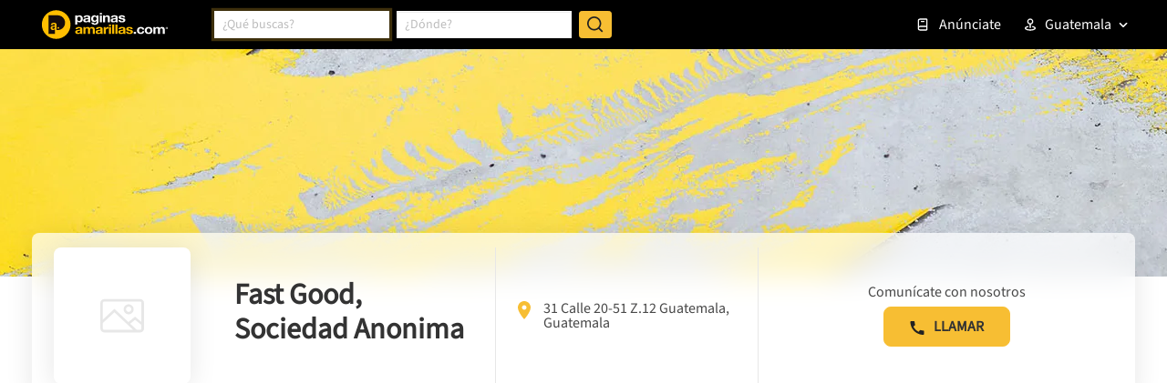

--- FILE ---
content_type: text/html; charset=utf-8
request_url: https://www.google.com/recaptcha/enterprise/anchor?ar=1&k=6LdlnwYqAAAAAG4xvwbFMR247f4IvCPWll5Do8Hh&co=aHR0cHM6Ly93d3cucGFnaW5hc2FtYXJpbGxhcy5jb20uZ3Q6NDQz&hl=en&v=jdMmXeCQEkPbnFDy9T04NbgJ&size=invisible&anchor-ms=20000&execute-ms=15000&cb=495a5ffhj76q
body_size: 46831
content:
<!DOCTYPE HTML><html dir="ltr" lang="en"><head><meta http-equiv="Content-Type" content="text/html; charset=UTF-8">
<meta http-equiv="X-UA-Compatible" content="IE=edge">
<title>reCAPTCHA</title>
<style type="text/css">
/* cyrillic-ext */
@font-face {
  font-family: 'Roboto';
  font-style: normal;
  font-weight: 400;
  font-stretch: 100%;
  src: url(//fonts.gstatic.com/s/roboto/v48/KFO7CnqEu92Fr1ME7kSn66aGLdTylUAMa3GUBHMdazTgWw.woff2) format('woff2');
  unicode-range: U+0460-052F, U+1C80-1C8A, U+20B4, U+2DE0-2DFF, U+A640-A69F, U+FE2E-FE2F;
}
/* cyrillic */
@font-face {
  font-family: 'Roboto';
  font-style: normal;
  font-weight: 400;
  font-stretch: 100%;
  src: url(//fonts.gstatic.com/s/roboto/v48/KFO7CnqEu92Fr1ME7kSn66aGLdTylUAMa3iUBHMdazTgWw.woff2) format('woff2');
  unicode-range: U+0301, U+0400-045F, U+0490-0491, U+04B0-04B1, U+2116;
}
/* greek-ext */
@font-face {
  font-family: 'Roboto';
  font-style: normal;
  font-weight: 400;
  font-stretch: 100%;
  src: url(//fonts.gstatic.com/s/roboto/v48/KFO7CnqEu92Fr1ME7kSn66aGLdTylUAMa3CUBHMdazTgWw.woff2) format('woff2');
  unicode-range: U+1F00-1FFF;
}
/* greek */
@font-face {
  font-family: 'Roboto';
  font-style: normal;
  font-weight: 400;
  font-stretch: 100%;
  src: url(//fonts.gstatic.com/s/roboto/v48/KFO7CnqEu92Fr1ME7kSn66aGLdTylUAMa3-UBHMdazTgWw.woff2) format('woff2');
  unicode-range: U+0370-0377, U+037A-037F, U+0384-038A, U+038C, U+038E-03A1, U+03A3-03FF;
}
/* math */
@font-face {
  font-family: 'Roboto';
  font-style: normal;
  font-weight: 400;
  font-stretch: 100%;
  src: url(//fonts.gstatic.com/s/roboto/v48/KFO7CnqEu92Fr1ME7kSn66aGLdTylUAMawCUBHMdazTgWw.woff2) format('woff2');
  unicode-range: U+0302-0303, U+0305, U+0307-0308, U+0310, U+0312, U+0315, U+031A, U+0326-0327, U+032C, U+032F-0330, U+0332-0333, U+0338, U+033A, U+0346, U+034D, U+0391-03A1, U+03A3-03A9, U+03B1-03C9, U+03D1, U+03D5-03D6, U+03F0-03F1, U+03F4-03F5, U+2016-2017, U+2034-2038, U+203C, U+2040, U+2043, U+2047, U+2050, U+2057, U+205F, U+2070-2071, U+2074-208E, U+2090-209C, U+20D0-20DC, U+20E1, U+20E5-20EF, U+2100-2112, U+2114-2115, U+2117-2121, U+2123-214F, U+2190, U+2192, U+2194-21AE, U+21B0-21E5, U+21F1-21F2, U+21F4-2211, U+2213-2214, U+2216-22FF, U+2308-230B, U+2310, U+2319, U+231C-2321, U+2336-237A, U+237C, U+2395, U+239B-23B7, U+23D0, U+23DC-23E1, U+2474-2475, U+25AF, U+25B3, U+25B7, U+25BD, U+25C1, U+25CA, U+25CC, U+25FB, U+266D-266F, U+27C0-27FF, U+2900-2AFF, U+2B0E-2B11, U+2B30-2B4C, U+2BFE, U+3030, U+FF5B, U+FF5D, U+1D400-1D7FF, U+1EE00-1EEFF;
}
/* symbols */
@font-face {
  font-family: 'Roboto';
  font-style: normal;
  font-weight: 400;
  font-stretch: 100%;
  src: url(//fonts.gstatic.com/s/roboto/v48/KFO7CnqEu92Fr1ME7kSn66aGLdTylUAMaxKUBHMdazTgWw.woff2) format('woff2');
  unicode-range: U+0001-000C, U+000E-001F, U+007F-009F, U+20DD-20E0, U+20E2-20E4, U+2150-218F, U+2190, U+2192, U+2194-2199, U+21AF, U+21E6-21F0, U+21F3, U+2218-2219, U+2299, U+22C4-22C6, U+2300-243F, U+2440-244A, U+2460-24FF, U+25A0-27BF, U+2800-28FF, U+2921-2922, U+2981, U+29BF, U+29EB, U+2B00-2BFF, U+4DC0-4DFF, U+FFF9-FFFB, U+10140-1018E, U+10190-1019C, U+101A0, U+101D0-101FD, U+102E0-102FB, U+10E60-10E7E, U+1D2C0-1D2D3, U+1D2E0-1D37F, U+1F000-1F0FF, U+1F100-1F1AD, U+1F1E6-1F1FF, U+1F30D-1F30F, U+1F315, U+1F31C, U+1F31E, U+1F320-1F32C, U+1F336, U+1F378, U+1F37D, U+1F382, U+1F393-1F39F, U+1F3A7-1F3A8, U+1F3AC-1F3AF, U+1F3C2, U+1F3C4-1F3C6, U+1F3CA-1F3CE, U+1F3D4-1F3E0, U+1F3ED, U+1F3F1-1F3F3, U+1F3F5-1F3F7, U+1F408, U+1F415, U+1F41F, U+1F426, U+1F43F, U+1F441-1F442, U+1F444, U+1F446-1F449, U+1F44C-1F44E, U+1F453, U+1F46A, U+1F47D, U+1F4A3, U+1F4B0, U+1F4B3, U+1F4B9, U+1F4BB, U+1F4BF, U+1F4C8-1F4CB, U+1F4D6, U+1F4DA, U+1F4DF, U+1F4E3-1F4E6, U+1F4EA-1F4ED, U+1F4F7, U+1F4F9-1F4FB, U+1F4FD-1F4FE, U+1F503, U+1F507-1F50B, U+1F50D, U+1F512-1F513, U+1F53E-1F54A, U+1F54F-1F5FA, U+1F610, U+1F650-1F67F, U+1F687, U+1F68D, U+1F691, U+1F694, U+1F698, U+1F6AD, U+1F6B2, U+1F6B9-1F6BA, U+1F6BC, U+1F6C6-1F6CF, U+1F6D3-1F6D7, U+1F6E0-1F6EA, U+1F6F0-1F6F3, U+1F6F7-1F6FC, U+1F700-1F7FF, U+1F800-1F80B, U+1F810-1F847, U+1F850-1F859, U+1F860-1F887, U+1F890-1F8AD, U+1F8B0-1F8BB, U+1F8C0-1F8C1, U+1F900-1F90B, U+1F93B, U+1F946, U+1F984, U+1F996, U+1F9E9, U+1FA00-1FA6F, U+1FA70-1FA7C, U+1FA80-1FA89, U+1FA8F-1FAC6, U+1FACE-1FADC, U+1FADF-1FAE9, U+1FAF0-1FAF8, U+1FB00-1FBFF;
}
/* vietnamese */
@font-face {
  font-family: 'Roboto';
  font-style: normal;
  font-weight: 400;
  font-stretch: 100%;
  src: url(//fonts.gstatic.com/s/roboto/v48/KFO7CnqEu92Fr1ME7kSn66aGLdTylUAMa3OUBHMdazTgWw.woff2) format('woff2');
  unicode-range: U+0102-0103, U+0110-0111, U+0128-0129, U+0168-0169, U+01A0-01A1, U+01AF-01B0, U+0300-0301, U+0303-0304, U+0308-0309, U+0323, U+0329, U+1EA0-1EF9, U+20AB;
}
/* latin-ext */
@font-face {
  font-family: 'Roboto';
  font-style: normal;
  font-weight: 400;
  font-stretch: 100%;
  src: url(//fonts.gstatic.com/s/roboto/v48/KFO7CnqEu92Fr1ME7kSn66aGLdTylUAMa3KUBHMdazTgWw.woff2) format('woff2');
  unicode-range: U+0100-02BA, U+02BD-02C5, U+02C7-02CC, U+02CE-02D7, U+02DD-02FF, U+0304, U+0308, U+0329, U+1D00-1DBF, U+1E00-1E9F, U+1EF2-1EFF, U+2020, U+20A0-20AB, U+20AD-20C0, U+2113, U+2C60-2C7F, U+A720-A7FF;
}
/* latin */
@font-face {
  font-family: 'Roboto';
  font-style: normal;
  font-weight: 400;
  font-stretch: 100%;
  src: url(//fonts.gstatic.com/s/roboto/v48/KFO7CnqEu92Fr1ME7kSn66aGLdTylUAMa3yUBHMdazQ.woff2) format('woff2');
  unicode-range: U+0000-00FF, U+0131, U+0152-0153, U+02BB-02BC, U+02C6, U+02DA, U+02DC, U+0304, U+0308, U+0329, U+2000-206F, U+20AC, U+2122, U+2191, U+2193, U+2212, U+2215, U+FEFF, U+FFFD;
}
/* cyrillic-ext */
@font-face {
  font-family: 'Roboto';
  font-style: normal;
  font-weight: 500;
  font-stretch: 100%;
  src: url(//fonts.gstatic.com/s/roboto/v48/KFO7CnqEu92Fr1ME7kSn66aGLdTylUAMa3GUBHMdazTgWw.woff2) format('woff2');
  unicode-range: U+0460-052F, U+1C80-1C8A, U+20B4, U+2DE0-2DFF, U+A640-A69F, U+FE2E-FE2F;
}
/* cyrillic */
@font-face {
  font-family: 'Roboto';
  font-style: normal;
  font-weight: 500;
  font-stretch: 100%;
  src: url(//fonts.gstatic.com/s/roboto/v48/KFO7CnqEu92Fr1ME7kSn66aGLdTylUAMa3iUBHMdazTgWw.woff2) format('woff2');
  unicode-range: U+0301, U+0400-045F, U+0490-0491, U+04B0-04B1, U+2116;
}
/* greek-ext */
@font-face {
  font-family: 'Roboto';
  font-style: normal;
  font-weight: 500;
  font-stretch: 100%;
  src: url(//fonts.gstatic.com/s/roboto/v48/KFO7CnqEu92Fr1ME7kSn66aGLdTylUAMa3CUBHMdazTgWw.woff2) format('woff2');
  unicode-range: U+1F00-1FFF;
}
/* greek */
@font-face {
  font-family: 'Roboto';
  font-style: normal;
  font-weight: 500;
  font-stretch: 100%;
  src: url(//fonts.gstatic.com/s/roboto/v48/KFO7CnqEu92Fr1ME7kSn66aGLdTylUAMa3-UBHMdazTgWw.woff2) format('woff2');
  unicode-range: U+0370-0377, U+037A-037F, U+0384-038A, U+038C, U+038E-03A1, U+03A3-03FF;
}
/* math */
@font-face {
  font-family: 'Roboto';
  font-style: normal;
  font-weight: 500;
  font-stretch: 100%;
  src: url(//fonts.gstatic.com/s/roboto/v48/KFO7CnqEu92Fr1ME7kSn66aGLdTylUAMawCUBHMdazTgWw.woff2) format('woff2');
  unicode-range: U+0302-0303, U+0305, U+0307-0308, U+0310, U+0312, U+0315, U+031A, U+0326-0327, U+032C, U+032F-0330, U+0332-0333, U+0338, U+033A, U+0346, U+034D, U+0391-03A1, U+03A3-03A9, U+03B1-03C9, U+03D1, U+03D5-03D6, U+03F0-03F1, U+03F4-03F5, U+2016-2017, U+2034-2038, U+203C, U+2040, U+2043, U+2047, U+2050, U+2057, U+205F, U+2070-2071, U+2074-208E, U+2090-209C, U+20D0-20DC, U+20E1, U+20E5-20EF, U+2100-2112, U+2114-2115, U+2117-2121, U+2123-214F, U+2190, U+2192, U+2194-21AE, U+21B0-21E5, U+21F1-21F2, U+21F4-2211, U+2213-2214, U+2216-22FF, U+2308-230B, U+2310, U+2319, U+231C-2321, U+2336-237A, U+237C, U+2395, U+239B-23B7, U+23D0, U+23DC-23E1, U+2474-2475, U+25AF, U+25B3, U+25B7, U+25BD, U+25C1, U+25CA, U+25CC, U+25FB, U+266D-266F, U+27C0-27FF, U+2900-2AFF, U+2B0E-2B11, U+2B30-2B4C, U+2BFE, U+3030, U+FF5B, U+FF5D, U+1D400-1D7FF, U+1EE00-1EEFF;
}
/* symbols */
@font-face {
  font-family: 'Roboto';
  font-style: normal;
  font-weight: 500;
  font-stretch: 100%;
  src: url(//fonts.gstatic.com/s/roboto/v48/KFO7CnqEu92Fr1ME7kSn66aGLdTylUAMaxKUBHMdazTgWw.woff2) format('woff2');
  unicode-range: U+0001-000C, U+000E-001F, U+007F-009F, U+20DD-20E0, U+20E2-20E4, U+2150-218F, U+2190, U+2192, U+2194-2199, U+21AF, U+21E6-21F0, U+21F3, U+2218-2219, U+2299, U+22C4-22C6, U+2300-243F, U+2440-244A, U+2460-24FF, U+25A0-27BF, U+2800-28FF, U+2921-2922, U+2981, U+29BF, U+29EB, U+2B00-2BFF, U+4DC0-4DFF, U+FFF9-FFFB, U+10140-1018E, U+10190-1019C, U+101A0, U+101D0-101FD, U+102E0-102FB, U+10E60-10E7E, U+1D2C0-1D2D3, U+1D2E0-1D37F, U+1F000-1F0FF, U+1F100-1F1AD, U+1F1E6-1F1FF, U+1F30D-1F30F, U+1F315, U+1F31C, U+1F31E, U+1F320-1F32C, U+1F336, U+1F378, U+1F37D, U+1F382, U+1F393-1F39F, U+1F3A7-1F3A8, U+1F3AC-1F3AF, U+1F3C2, U+1F3C4-1F3C6, U+1F3CA-1F3CE, U+1F3D4-1F3E0, U+1F3ED, U+1F3F1-1F3F3, U+1F3F5-1F3F7, U+1F408, U+1F415, U+1F41F, U+1F426, U+1F43F, U+1F441-1F442, U+1F444, U+1F446-1F449, U+1F44C-1F44E, U+1F453, U+1F46A, U+1F47D, U+1F4A3, U+1F4B0, U+1F4B3, U+1F4B9, U+1F4BB, U+1F4BF, U+1F4C8-1F4CB, U+1F4D6, U+1F4DA, U+1F4DF, U+1F4E3-1F4E6, U+1F4EA-1F4ED, U+1F4F7, U+1F4F9-1F4FB, U+1F4FD-1F4FE, U+1F503, U+1F507-1F50B, U+1F50D, U+1F512-1F513, U+1F53E-1F54A, U+1F54F-1F5FA, U+1F610, U+1F650-1F67F, U+1F687, U+1F68D, U+1F691, U+1F694, U+1F698, U+1F6AD, U+1F6B2, U+1F6B9-1F6BA, U+1F6BC, U+1F6C6-1F6CF, U+1F6D3-1F6D7, U+1F6E0-1F6EA, U+1F6F0-1F6F3, U+1F6F7-1F6FC, U+1F700-1F7FF, U+1F800-1F80B, U+1F810-1F847, U+1F850-1F859, U+1F860-1F887, U+1F890-1F8AD, U+1F8B0-1F8BB, U+1F8C0-1F8C1, U+1F900-1F90B, U+1F93B, U+1F946, U+1F984, U+1F996, U+1F9E9, U+1FA00-1FA6F, U+1FA70-1FA7C, U+1FA80-1FA89, U+1FA8F-1FAC6, U+1FACE-1FADC, U+1FADF-1FAE9, U+1FAF0-1FAF8, U+1FB00-1FBFF;
}
/* vietnamese */
@font-face {
  font-family: 'Roboto';
  font-style: normal;
  font-weight: 500;
  font-stretch: 100%;
  src: url(//fonts.gstatic.com/s/roboto/v48/KFO7CnqEu92Fr1ME7kSn66aGLdTylUAMa3OUBHMdazTgWw.woff2) format('woff2');
  unicode-range: U+0102-0103, U+0110-0111, U+0128-0129, U+0168-0169, U+01A0-01A1, U+01AF-01B0, U+0300-0301, U+0303-0304, U+0308-0309, U+0323, U+0329, U+1EA0-1EF9, U+20AB;
}
/* latin-ext */
@font-face {
  font-family: 'Roboto';
  font-style: normal;
  font-weight: 500;
  font-stretch: 100%;
  src: url(//fonts.gstatic.com/s/roboto/v48/KFO7CnqEu92Fr1ME7kSn66aGLdTylUAMa3KUBHMdazTgWw.woff2) format('woff2');
  unicode-range: U+0100-02BA, U+02BD-02C5, U+02C7-02CC, U+02CE-02D7, U+02DD-02FF, U+0304, U+0308, U+0329, U+1D00-1DBF, U+1E00-1E9F, U+1EF2-1EFF, U+2020, U+20A0-20AB, U+20AD-20C0, U+2113, U+2C60-2C7F, U+A720-A7FF;
}
/* latin */
@font-face {
  font-family: 'Roboto';
  font-style: normal;
  font-weight: 500;
  font-stretch: 100%;
  src: url(//fonts.gstatic.com/s/roboto/v48/KFO7CnqEu92Fr1ME7kSn66aGLdTylUAMa3yUBHMdazQ.woff2) format('woff2');
  unicode-range: U+0000-00FF, U+0131, U+0152-0153, U+02BB-02BC, U+02C6, U+02DA, U+02DC, U+0304, U+0308, U+0329, U+2000-206F, U+20AC, U+2122, U+2191, U+2193, U+2212, U+2215, U+FEFF, U+FFFD;
}
/* cyrillic-ext */
@font-face {
  font-family: 'Roboto';
  font-style: normal;
  font-weight: 900;
  font-stretch: 100%;
  src: url(//fonts.gstatic.com/s/roboto/v48/KFO7CnqEu92Fr1ME7kSn66aGLdTylUAMa3GUBHMdazTgWw.woff2) format('woff2');
  unicode-range: U+0460-052F, U+1C80-1C8A, U+20B4, U+2DE0-2DFF, U+A640-A69F, U+FE2E-FE2F;
}
/* cyrillic */
@font-face {
  font-family: 'Roboto';
  font-style: normal;
  font-weight: 900;
  font-stretch: 100%;
  src: url(//fonts.gstatic.com/s/roboto/v48/KFO7CnqEu92Fr1ME7kSn66aGLdTylUAMa3iUBHMdazTgWw.woff2) format('woff2');
  unicode-range: U+0301, U+0400-045F, U+0490-0491, U+04B0-04B1, U+2116;
}
/* greek-ext */
@font-face {
  font-family: 'Roboto';
  font-style: normal;
  font-weight: 900;
  font-stretch: 100%;
  src: url(//fonts.gstatic.com/s/roboto/v48/KFO7CnqEu92Fr1ME7kSn66aGLdTylUAMa3CUBHMdazTgWw.woff2) format('woff2');
  unicode-range: U+1F00-1FFF;
}
/* greek */
@font-face {
  font-family: 'Roboto';
  font-style: normal;
  font-weight: 900;
  font-stretch: 100%;
  src: url(//fonts.gstatic.com/s/roboto/v48/KFO7CnqEu92Fr1ME7kSn66aGLdTylUAMa3-UBHMdazTgWw.woff2) format('woff2');
  unicode-range: U+0370-0377, U+037A-037F, U+0384-038A, U+038C, U+038E-03A1, U+03A3-03FF;
}
/* math */
@font-face {
  font-family: 'Roboto';
  font-style: normal;
  font-weight: 900;
  font-stretch: 100%;
  src: url(//fonts.gstatic.com/s/roboto/v48/KFO7CnqEu92Fr1ME7kSn66aGLdTylUAMawCUBHMdazTgWw.woff2) format('woff2');
  unicode-range: U+0302-0303, U+0305, U+0307-0308, U+0310, U+0312, U+0315, U+031A, U+0326-0327, U+032C, U+032F-0330, U+0332-0333, U+0338, U+033A, U+0346, U+034D, U+0391-03A1, U+03A3-03A9, U+03B1-03C9, U+03D1, U+03D5-03D6, U+03F0-03F1, U+03F4-03F5, U+2016-2017, U+2034-2038, U+203C, U+2040, U+2043, U+2047, U+2050, U+2057, U+205F, U+2070-2071, U+2074-208E, U+2090-209C, U+20D0-20DC, U+20E1, U+20E5-20EF, U+2100-2112, U+2114-2115, U+2117-2121, U+2123-214F, U+2190, U+2192, U+2194-21AE, U+21B0-21E5, U+21F1-21F2, U+21F4-2211, U+2213-2214, U+2216-22FF, U+2308-230B, U+2310, U+2319, U+231C-2321, U+2336-237A, U+237C, U+2395, U+239B-23B7, U+23D0, U+23DC-23E1, U+2474-2475, U+25AF, U+25B3, U+25B7, U+25BD, U+25C1, U+25CA, U+25CC, U+25FB, U+266D-266F, U+27C0-27FF, U+2900-2AFF, U+2B0E-2B11, U+2B30-2B4C, U+2BFE, U+3030, U+FF5B, U+FF5D, U+1D400-1D7FF, U+1EE00-1EEFF;
}
/* symbols */
@font-face {
  font-family: 'Roboto';
  font-style: normal;
  font-weight: 900;
  font-stretch: 100%;
  src: url(//fonts.gstatic.com/s/roboto/v48/KFO7CnqEu92Fr1ME7kSn66aGLdTylUAMaxKUBHMdazTgWw.woff2) format('woff2');
  unicode-range: U+0001-000C, U+000E-001F, U+007F-009F, U+20DD-20E0, U+20E2-20E4, U+2150-218F, U+2190, U+2192, U+2194-2199, U+21AF, U+21E6-21F0, U+21F3, U+2218-2219, U+2299, U+22C4-22C6, U+2300-243F, U+2440-244A, U+2460-24FF, U+25A0-27BF, U+2800-28FF, U+2921-2922, U+2981, U+29BF, U+29EB, U+2B00-2BFF, U+4DC0-4DFF, U+FFF9-FFFB, U+10140-1018E, U+10190-1019C, U+101A0, U+101D0-101FD, U+102E0-102FB, U+10E60-10E7E, U+1D2C0-1D2D3, U+1D2E0-1D37F, U+1F000-1F0FF, U+1F100-1F1AD, U+1F1E6-1F1FF, U+1F30D-1F30F, U+1F315, U+1F31C, U+1F31E, U+1F320-1F32C, U+1F336, U+1F378, U+1F37D, U+1F382, U+1F393-1F39F, U+1F3A7-1F3A8, U+1F3AC-1F3AF, U+1F3C2, U+1F3C4-1F3C6, U+1F3CA-1F3CE, U+1F3D4-1F3E0, U+1F3ED, U+1F3F1-1F3F3, U+1F3F5-1F3F7, U+1F408, U+1F415, U+1F41F, U+1F426, U+1F43F, U+1F441-1F442, U+1F444, U+1F446-1F449, U+1F44C-1F44E, U+1F453, U+1F46A, U+1F47D, U+1F4A3, U+1F4B0, U+1F4B3, U+1F4B9, U+1F4BB, U+1F4BF, U+1F4C8-1F4CB, U+1F4D6, U+1F4DA, U+1F4DF, U+1F4E3-1F4E6, U+1F4EA-1F4ED, U+1F4F7, U+1F4F9-1F4FB, U+1F4FD-1F4FE, U+1F503, U+1F507-1F50B, U+1F50D, U+1F512-1F513, U+1F53E-1F54A, U+1F54F-1F5FA, U+1F610, U+1F650-1F67F, U+1F687, U+1F68D, U+1F691, U+1F694, U+1F698, U+1F6AD, U+1F6B2, U+1F6B9-1F6BA, U+1F6BC, U+1F6C6-1F6CF, U+1F6D3-1F6D7, U+1F6E0-1F6EA, U+1F6F0-1F6F3, U+1F6F7-1F6FC, U+1F700-1F7FF, U+1F800-1F80B, U+1F810-1F847, U+1F850-1F859, U+1F860-1F887, U+1F890-1F8AD, U+1F8B0-1F8BB, U+1F8C0-1F8C1, U+1F900-1F90B, U+1F93B, U+1F946, U+1F984, U+1F996, U+1F9E9, U+1FA00-1FA6F, U+1FA70-1FA7C, U+1FA80-1FA89, U+1FA8F-1FAC6, U+1FACE-1FADC, U+1FADF-1FAE9, U+1FAF0-1FAF8, U+1FB00-1FBFF;
}
/* vietnamese */
@font-face {
  font-family: 'Roboto';
  font-style: normal;
  font-weight: 900;
  font-stretch: 100%;
  src: url(//fonts.gstatic.com/s/roboto/v48/KFO7CnqEu92Fr1ME7kSn66aGLdTylUAMa3OUBHMdazTgWw.woff2) format('woff2');
  unicode-range: U+0102-0103, U+0110-0111, U+0128-0129, U+0168-0169, U+01A0-01A1, U+01AF-01B0, U+0300-0301, U+0303-0304, U+0308-0309, U+0323, U+0329, U+1EA0-1EF9, U+20AB;
}
/* latin-ext */
@font-face {
  font-family: 'Roboto';
  font-style: normal;
  font-weight: 900;
  font-stretch: 100%;
  src: url(//fonts.gstatic.com/s/roboto/v48/KFO7CnqEu92Fr1ME7kSn66aGLdTylUAMa3KUBHMdazTgWw.woff2) format('woff2');
  unicode-range: U+0100-02BA, U+02BD-02C5, U+02C7-02CC, U+02CE-02D7, U+02DD-02FF, U+0304, U+0308, U+0329, U+1D00-1DBF, U+1E00-1E9F, U+1EF2-1EFF, U+2020, U+20A0-20AB, U+20AD-20C0, U+2113, U+2C60-2C7F, U+A720-A7FF;
}
/* latin */
@font-face {
  font-family: 'Roboto';
  font-style: normal;
  font-weight: 900;
  font-stretch: 100%;
  src: url(//fonts.gstatic.com/s/roboto/v48/KFO7CnqEu92Fr1ME7kSn66aGLdTylUAMa3yUBHMdazQ.woff2) format('woff2');
  unicode-range: U+0000-00FF, U+0131, U+0152-0153, U+02BB-02BC, U+02C6, U+02DA, U+02DC, U+0304, U+0308, U+0329, U+2000-206F, U+20AC, U+2122, U+2191, U+2193, U+2212, U+2215, U+FEFF, U+FFFD;
}

</style>
<link rel="stylesheet" type="text/css" href="https://www.gstatic.com/recaptcha/releases/jdMmXeCQEkPbnFDy9T04NbgJ/styles__ltr.css">
<script nonce="pTLvftPnygmtqCmEoykTXQ" type="text/javascript">window['__recaptcha_api'] = 'https://www.google.com/recaptcha/enterprise/';</script>
<script type="text/javascript" src="https://www.gstatic.com/recaptcha/releases/jdMmXeCQEkPbnFDy9T04NbgJ/recaptcha__en.js" nonce="pTLvftPnygmtqCmEoykTXQ">
      
    </script></head>
<body><div id="rc-anchor-alert" class="rc-anchor-alert"></div>
<input type="hidden" id="recaptcha-token" value="[base64]">
<script type="text/javascript" nonce="pTLvftPnygmtqCmEoykTXQ">
      recaptcha.anchor.Main.init("[\x22ainput\x22,[\x22bgdata\x22,\x22\x22,\[base64]/[base64]/UltIKytdPWE6KGE8MjA0OD9SW0grK109YT4+NnwxOTI6KChhJjY0NTEyKT09NTUyOTYmJnErMTxoLmxlbmd0aCYmKGguY2hhckNvZGVBdChxKzEpJjY0NTEyKT09NTYzMjA/[base64]/MjU1OlI/[base64]/[base64]/[base64]/[base64]/[base64]/[base64]/[base64]/[base64]/[base64]/[base64]\x22,\[base64]\x22,\[base64]/GsOywoscw7Maw5bDosOMwocLwprDgMKdw71hw7fDjcKvwp7Ch8Ktw6tTCGTDisOKDsORwqTDjGJBwrLDg2VUw64Pw60kMsK6w500w6x+w7nCug5NwqjCs8OBZEfCggkCPT8Uw75zDMK8UwYjw51Mw5XDksO9J8KhasOhaS/DncKqaQvCp8KuLkoCB8O0w6jDjTrDg08DJ8KBSm3Ci8K+WgUIbMOmw7zDosOWD095worDliPDgcKVwqbCn8Okw5wGwpLCphYGw7RNwohhw7kjegzCr8KFwqk9wr9nF2Ecw64UBMOJw7/DnR5iJ8ODdcK7KMK2w57Dl8OpCcKEFsKzw4bClAnDrFHCty/[base64]/wpRtwqnCt8KnXxDDvsO1woYKw7YWw5jCkA0QecKTNh93SHnCjsKtJCcwwoDDgsKjKMOQw5fCpw4PDcKKS8Kbw7fCr0oSVHvCoyBBb8K2D8K+w4FTOxDCrMOwCC1lXxh5eixbHMOjFX3DkTvDnl0hwr/DrGh8w7l2wr3ChEbDqjdzMkzDvMO+ZUrDlXk8w4PDhTLCusOdTsKzOC5nw77DvlzCokFSwqnCv8ObDcOdFMODwrnDi8OtdnBTKEzCmsO5BzvDv8KlCcKKdsK+Uy3Cml5lwoLDpCHCg1TDjSoCwqnDtsKwwo7DiEhGXsOSw78hMwwmwr9Jw6wXEcO2w7MMwo0WIH5/[base64]/[base64]/CmQrCjUDDmcKZbsKkwp8eHsK3JS9sw6BJDsOpAjFdwpfDnkQ+ZFYIwqHDjRI/wrQ8w5UoTGo6eMKZw5dIw69JVcKLw7YRBsKjHsKNNizDqcOSXyZkw5zCqMO+UA8aAwTDlMObw697FAQNw6Imwp7DtsKJTcOSw44Zw6/[base64]/DjkrClsO4wp9YPMOswrTDllErw59YUMOmQRrCtEfCh28DblvCrMOSw6DCjzgeNTwLZMKKw6cJw6oSwqDDjXskehnDlx/Cq8OMYwLCt8Orw6cmwosWwrYfw5paXsOAN2pBWcK/wpnCv3ZBw7nDvsOXw6J1N8KYe8OQwp8Lw77ClU/CkMOxw5XCu8KHw4xww5vDpsOidAVKwozCicKjw4ppWsO3SSQbw6Unb3LDv8ONw5J4Q8OndBQPw7nCui1Hf21iDcOSwqPDimZDw6YMYsK9PMOgwozDgEPCqTXCmcOiCMKxTzHCoMKNwrLCohQXwo1Qw6ApKMKwwr41VBHCnE8fVSFudMKCw7/[base64]/[base64]/DrcO/RsOubcKXJcOmw6fClWfDimxmwpXCjABgJzdswpw6dXENwrbCj0TDmcKSEsONX8OScMOBwoXCvsKjacKqwrrDucOhasOkwq3Cg8KvIGfDvDvDsCTDj09WKzhBwq/DhRXClsOxw6PCicOTwqZKDsKtwpg7FxBiwp9Pw7ZowrnDl0QYwqjClTcBQsOcwrrDvMKIMVnCi8O/ccO1AsK8aRwocDHClcK4SMKgwr1cw7zCjQgOwrsWw6rCk8KGTXhLZCpawrzDrx7DpEjCmG7DqMOmN8KQw6rDlQzDnsKoSAvDshFww5VkfsKjwqzCgcOYDsOWw7/CvcK5B2LCmkzCuCjCkEnDgywowoQiRMOPSMK8w6kZX8Kvwr/CicKIw7gJIX7DoMOVNmleDsO1dsK+Zg/CrTTCkMOPw5NaL2bDjlZQwq5ESMOPclIqwrDCs8O9dMKawpjCt1hBEcOsT1U2VsK/[base64]/[base64]/CgsK0w6Qvf8Onw6TDocKrXcK5wp4NdsK5w5XCjsOPSMOKPQ/CkS7Dl8OXw4ZcXGUvKMOPwoXDo8KRwqldw6Jkw5gqwqonwoomw5hbJMKfA1QdwrXCgcOOwqTChcKBRgNvwoDCucOpw5Bvag7CjMOowpQ4VMKddxxSNcKzKyZow6Z2MsOwBxVSfsKzwpBbLsKWfBLCqikZw6JzwpTDiMOPw4/CjV/Cr8KJFsKTwpbCucKVQAfDnMK+wqbClzvCllk6w5XDri86w4IZYSjDkMKSwrnCmhTCqknCvcONwpsFw7tJw40Gwp9dwq7Dty1pPsOxdcKywr7CsDgsw5R/wpYNFsOLwozCswnCn8KCOsO9J8KMwp3Cj1TDrxNnwrPCm8OQw7oGwq1zw6vCgsOWdCTDjlpCQRDCtDXDnxXCtS8ULxLCr8K8MRxiwoLDnULDqsKMBsKxDXByfcOaG8OOw5vCpFTDkcKQDsORw7/CjMKnw6hsPHXChcKvw4dxw4nCmcORE8OBUcKfwovDs8Ocw44wIMOAf8KcdcOqwoocw6dQb2pZQTvCp8KnD0HDqMOUw7xbw7DDosOQFGPDgW1Iw6TCoxxsb0Y7LcO4YsKHUDBEw7vCsCdVw7DDhHNDYsKXMFbDjsOJw5UWwot/w4oJw4PCuMOawoHCumnDg0gnw44rbsOddjfDpcOBOsKxUC7CnVoHw6PCuT/Cn8Olw7TDvW1jC1XCmsO1w48wecKrwoJSwo/CqD3DnRJXw4QYw7MxwpPDpA5Ww6wLOcKoVxkAdinDncKhSh/CpcOZwpw8woVVw53Cr8Ojw7QbdsOQw70sWDDDuMKcw6puw554LcOmwqlzFcK6wqfCumvDoUbCi8Ojw5ZVXHcvw65/b8KjZV0gwoQePMKGwqTCh05BHcKOHMK0UsOhOsOKMCLDsmrDl8KxUMK4CmZOw69VGA/[base64]/[base64]/[base64]/Dml1mw7Vyw7gwD8Oxw6LDtyA6wrMmW3xgw5Z1HMK2f0zDoSoIwqwUw7jCtQl/MwAHwpIaPcKNBHpic8OKS8KTZXRmw4/[base64]/Dn8KOw43CtCvDkcKcNMOrw5/DpsO2w6/DusKnw7fDgzU5Jkc4JMOcbzPDvSDCu3MxcW8VecOaw6TDsMK4RMKww7ZvDsK+BMKvwpwKwosDTMKew54owq7Ds0MwcXEYwqXCt1XDkcKSF07CmsKvwqQnwr/CkyTDnDYzw6orGMORwpQswpNpPmHDjcKKw7cYw6XDui/[base64]/CjyAyA8O7wqI4woDCrcKKCm0fw5nDqHZNwpHDvxRWJnfCq1/Du8OgRGtLw7HDmsOew6IwwrLDm3HCh2bCj1TDo3AHJAjDjcKIw5xUbcKhFAFKw5Erw6gWwojDrw5OMsKcw5bDpMKew6TDvMKdGsKaL8OhL8KlaMKGNsKgw5DCrcONa8KHR0NFwozCpMKdFcKsYcOVVz7DojfCusO8wpjDrcOAPSB1w6/DtsKOwqN3wojCt8K7wrTClMK8DFzDpnPChlXColLCs8KkH37Dsk5eRcO/w4cWKsOYRcO4woglw4zDjwPDqRs3w4nDn8Oaw4hXeMKdEQ81KMOiGWDCvhDChMO+UTgcXMOSSB5bwr8QezDCgAwYIGHDosOHwo4PW1LDun/Cr3fDjygXw6pxw5nDvsKOwqXCrcKpw7DDmUfCkMKDEE/Cp8OAHsK5wo8WCsKLbcOQw5AAw7Y5ATzDjxbDpH8nKcKjWWbCohLCtiohbSgtw5A9w6QXwoYRw5HCv2PCicK/wrkUUsOUfmDCohMYw7/DosOxdl54bcOWMsOAT07DtcKUFy9fw4wxPcKeScKRJ1hPFcO4w5bDnAUswoV4wp/DlHHCpBTCkw4pZHXCrsOxwr7Cq8Kwdm7CtsOMYg4aNnouw7XCisKvZMK1BR/[base64]/DrSrDpAcFwqQYNAN0cBACKinCsMOJa8OMDMKpw5/DvCrCoibDrcOhwr7Dh2h5wpDCgMOrw7o2BcKATsOPw6rCoS7CiC3DmysuZMO2XW/Dh013BcOvwqoawq9zP8KXazMiw4/[base64]/NcO+wr8AV1jDm8KRIcONfwzCpsK/wprDhCPDrsK+wqNPw4kfwroxwoXDoRETfcK/[base64]/[base64]/FwFhwpjDosK8w54uwpjCmVnCjgc4A17Cp8KOUAHCpcKQB1vDkMKcT0zDrCfDtcOREhPCvC/DkcKXwrhYScOOLnldw5oJw4jCm8KTw7U1AwomwqLCvcKEDcKWwqTCjMONwrhcwq5Rbjh5CFzDmcKadzvDmsKCwrnDmznCrU3Du8K0eMKMwpJrw7TCpStzGQk3w77Ch1bDnsK2w5/Cr3EQwpkEw6ZiQsOGwpXDvsOyOcK6wrVQw5lmwpotV0xcMhTCkkzDvWDDtMO3PMKZBg4kw41yOsOLSA0fw4LDosKeAkLCucKNXUVjScOYc8OlM1PDjicNwpZ/PS/[base64]/DtcOFwp/DiBwuecO4w6TCrsKcw78Mw7hww715w6LDr8OWeMK/PMOzw6cGw5xjKMKZEkIlw77Cjjstw57Cqj0dwrDClGHCn0sJw5XCr8OkwpsNOCrDn8OxwqEAFMOWVcK9w5VVNsOCLmY/d1vDi8K4ccO9Y8OcGwNTUcOKPMK4HkQ2bSDDgsOSw7ZYWcO/GV85EkxJwr/CtsO1WTjDrSXCsXLDhAPCvcOywpIOKMKKwpTCqwjCjcKzewvDvmE+eSZ2YsKiR8KHQQXDjSl9w48qFwDCucKxw4vCo8K4Iycmw5XDrGtqcSjCqsKUwp3CtMOAw63DhcKLw5/DrsO6woFzfm7CrsKRLnshO8ODw40Awr/[base64]/CuGUlAsKKwqBvEsKdwqp2wqvDvk/Dpjw6wo3DnMKSw73CjcOPCcOywoLDlsOjwql8ecKWcTR1w6/CiMOJwrHCrn4JHAoEHMKyeWPCp8KQZi3Ds8Opw4rDlsKMwpvCpcOxVsKtw53DssK5MsKsRsK/w5ArHFTDvHsQNcO7w5DDiMKDBMO0BMOEwr4lElLDvg7DjDIfOC8uKS83YU0Qw7UZw7MowpzCisK9NsKQw5bDo1V/HG8VfMKXdTvDvMKtw7XDn8KVdnvCk8OtL33DqsKFAXrDuydrwp/DtS0+wqjCqzdAKkrCn8O5a28xZzd6wqDDqUNFVCIgw4N5NsOGwosuVMKowo4hw487A8O0wrLDvSg9wpfDu0vCl8OudXzDncK4YMKURsKewoTDkcKNK2VXw4fDgQh9LcKJwrcPSzvDlgkGw4FIYX1Nw6PChVJUwq/DosOhasK2wobCqDrDvlwFw4PCkwd+cBNBMX/DjjBXVsOKYivDkcO+wpVwWTJgwpEMwrgyLnjCpMKBfHNJMUUHworCu8OQOi3CoFfDpnkWZMOTWMKvwrsxwr3ClsOzw5XCn8O8w6cGN8KMwpt1L8KNw5PCoWLCmsOwwrzCjVtpw6PCmWzCpCnCjcOwRinDtjVxw67CgVViw4DDvMKfw5vDmTTClcO3w6xBwobDo2/Co8KhPT9+w53Dgm7CvsKwY8OJT8OTGyrCr2lDfsK7dMOLOk3DocOcw5QzNHPDsUQKdsKZw7XCmMKCEcOgP8K4MsKtw4vCmE7DoyHDncKFXsKcwqZpwrbDpBZmU07DjBTCpg10VU54woXDhUfCqcOjLybCu8KIbsKdDsKTbmTDl8K3wrvDrsO3NDzCiGnDtW8Mwp/DucK9w5zDnsKRwoVxayrClsKQwpNTGMOiw6DDow3DjcKiwrjCl09WY8OOwpUbIcKEwpXCvFRKFHfDkxI5w5HDssK8w74kZhnCugEhw7nClzcpDF3DsmsyEMOOwq9aUsOodXBbw63CmMKQw6DDncK/w7HDjGLDt8Oww6vCohfDtcKiw4jCrsOiwrJ9KCfCm8K+w7/DkcKaOTsSWkzDt8KfwolHccOaV8OGw5pzZcKLw6FqwrvCpcOZw5PCnMKUwo/[base64]/Tzodw5HCh8KKeDjDmcKObMKrwqMwUcO8w7srZHV7HSESwovCp8OHVsKLw43CgsOXUcOJwrFKAMO/KG/[base64]/DgMOwEjEZwqLDvsOnZiI3w7hrwrAvJsOFwrZRLcKPwoHCszbChAAfKcKKw7rDsQliw4nCmwxcw6dww6g2w4gjFWTDlj3CvWvDm8OFS8OYEMKgw6fCrMKowrMewpHDrcK0OcOQw5lVw7sLEj1KP0cYwpfCk8OfGh/[base64]/DoMKVOFHDuVHCgcKZG8KBfEHCsMOKwrjDj8OzQ1PDjkcowpoww6jCvlp1wqwXGBjDq8KfX8OkwqLDl2dwwroiNTHDkijCvlMHF8OWFjPDjRHDsU/[base64]/DsnsZT8KYw45yw4nDrsOwasKWwp/DsGZjeGrDjsKpw6bCrBvDtcOYZsOuBcOybw7CtcOIwq7DkMOmwpzDg8OjDD3DrxdAwrkxO8KFMsK8bzPCjjF6ShERwrzCu2IsbE9KUMKuL8KCwod9wrJ/ecKgHD/DlEjDhMOFVkHDvgppBcKrwrzCrCfDu8KjwrloVhzDlcO1wrrCrwMNwqfDuwPDlsKiw6LCpgTDon/DtMK/[base64]/DvQ9Xw79nA8OeA0XCrnnDgMOpw4Rgw5nClMKIwp3CvsKydHjDr8KAwpYaa8OMw4nDgm8LwrAXOz4HwpJCwqnCmMO0ZHIZw4l1wqjDssKUBMKZw6R/w44kDMKUwqoAwqbDjBxsCjNDwqYTw7nDkMK4wqvCu013wqh3w4bDhkDDoMOFw4AdTcOIGw7CiW8BKHDDp8OmAcKUw45tfkDCkUQ6RsOYw4vDv8Kuw53CkcKzwoDChsOyLiHCnMKMfMKMwqrClTp/FcO4w6rCjcKhw6HCnhTCh8ONODhIQMOoLMK9XAJmeMKmBjfClMKrICExw4UDUmV4wrHCh8Orw6bDjsOhQz1jwrESwqofw5nDmwkNwqYDwrXCisOxQsKlw7zCllnCv8KFFBkuXMKzw5TCm1Q8fj3DuFHDqTlqwr/DgcObSgPDpxYcJ8OYwoDDrGXDs8Odw4hDwoBJCnQ1OVwLw5LCjcKjw7ZdEkzDgRvDncKxw6zCjB3DvsOYfn3Di8KNZsKYS8Kbw7/Cl1XCocOKw7LCqT/DrcOpw6vDjsOaw6ptw70GZMOTdnbDnMOfwrHDknvDocKewrjDtw1FY8OnwqnDiRrDt0fCisKtLWTDphTDjsOna1vCo3ABcsKZwpLDhyIhUAzChcObw5wKDV8IwoXDrBXDonpuKnVTw4HCpSVlR0ZtNA/CoXRFw5jDhHzCmy/DkcKcwqDDnGkSwo1TSsOTw6zDucOywqfDmEMtw5VOw4rDosK+Em0YwpLDjcKpwpvCtwnDkcOCHxYjwoR5b1JIwoPDj0w5wrtywo8MUsKZYlwIwrdODsOnw7UMDMKpwp3DtcOqw5QUw4LCrcOWR8KZw4/[base64]/Dh8OIU1lKwr9QHWzDk8KMw5vDksORwrNYdMKoYCorw7pSwo1qw5jDl1sEMsO2w6PDu8Ohw4XCnMKVwoHDswISwrnDksOuw7R2LsKCwotjwo/Dr3vCl8KlwqnCq3c6w4hjwr7CmizCp8K5woBCVcOywpvDlsOjcw3CpwBFwpLClHRTb8Oiw41FY23DkMOCekbCu8KldMOIR8KVF8KaLSnCp8K+wqnDjMKHw7LCjnNIw6ppwo5WwrUyEsK1wpMBeX/CqMKEOUbCoCx8ISgiEQzDsMK4wpnCvsOywr/Ds3bDgzo+NznCuDtQSMK/[base64]/DrsOSdsKIw6bDg8Ozwr/Dk8KswqMhwrl+MlEiS8Ktwq3DtzVuw6TCscKhPsKAwp/[base64]/[base64]/DsQtINMKhPMOSIHTDsil/fcKMeMKnwqfCilwfRzPDq8KYwqrDm8KIwqcMHyrDryfCo2MrEVY0woZzFMOdwrTDq8KlwqjCmsOMw5fClsKzMMOUw443N8K/CAsbRWXChsOFw5YAwp8ZwrMNP8OxwoDDu0tawqwGRWxLwpgVwqBSLsKrdcOcw6nCisODw5V9w4XCm8OuwpbDqsOXQhvDly/Dmh4XXjchBGbCncOpUsKGYcKqDsK/E8OJPcKvIMOJw73CgRgvZcOCdDxZwqXCkQnCncOnwrfCnT7DvA4Ww4ExwrzDp2wswqXCkMKhwp/DrGfDpVTDthHCmVcDw5TCn0pNLsKVVy/DpMO6H8KIw5PCtjAyS8KeEHjCiVzCpjk+w4dNw4jCjyXChUjDl3TDnVdFScK3GMKjesK/[base64]/wrZ7ZsOawoQQC1YvJAbDk0XCmsOYw7zDmwbDq8K5IwDCrcKVw5/[base64]/w4XDuFzCicKXwpjCqcKSSU3ChMKpw6c6wozCocKQwqhPV8KqWMOqworCr8OtwrJNw6MDAsK5wrLCkcOaM8KYw7M7F8KwwolqdjjDqCvDmMOyd8ORQsOXwrfDiDwhRcOKfcOYwo9Fw5x/[base64]/[base64]/wrvCsSzDt2ERw4XDpMKWwoBaacKXD0nCrsKmD17DuhNLw7VWwrdyBhLCsEF8w7zCq8KUwoodw4QJwovCgkRpScK0wp98woRcwpkxUijCgF7CpHpLw6HDgsK9wrrChX4Nwq9gNAPDkgrDisKJXsO5wp3DmTrCusOrwo4PwrsBwo9PL3vCiG4ACcO/wpoEbW/DtsK/woVgw5EtHMKyVsKaPRB/wqZlw490w40pw79dw4kOworDscK9EsOrfMO5wox6dMKoWMKhwq1gwqTCgsKOw4fDrnvDqcKkYgZBb8K1wo7DusOvHMO6wonCvD8Cw6EIw4towojDqGrDgsOqdMO4QMKmKcOCBsO1BsO4w6TCjk/DkcK7w7nCl2zCnEjCowHCuArDssOOwotCE8OgPsKbAcKxw4w+w49cwp8sw6x1w4Qnw58oW2ZGXsOHwro7w4HChTccJD0rw4/Crhgbw4c7woEewprClsOLw6zCli9+w5JLJcKtH8O/[base64]/Dmy4awoXDuFXDoxrCu8KRCcO5I8KIwoDDpcKtWsKDw4XCo8O/F8KCwqlvwpotUcOAbcOSX8OMw413UmfDj8KqwqnDgkELUWLCqcKocsOawoEmI8Kiw5TCs8KIwprCsMOdwpbDsQ3DuMO/f8KDfsK7WsOQw70uHMKRw74Pw7x2wqMedTPCgcOOacOPUC3DgsKGwqXCghViw78ScUJfwrrDmzvDpMKow60Aw5BPJXvCvMOtQsO6U2Z1AMKPw5/ClFvCgw7Cn8KbVsKrw4law4zChgRrw7tGwoDDpsO5YxM/w5hRbMKYCMO3ExBGw4rDhsOdZjBUwq/CpUIOw7JMUsKcw5sjwrVkw6YNKMKMw5I5w4U7VyBoN8Ocwr8HwrbCpWtJRmDDiCV6woLDvcONw4o2woDCtnFCfcOLbMK7e1MMwqQPw5/DrcOJOMKswqQxw5kaU8Kzw4YbYQhiGMKqAsKJw7LDjcOQKMOFYGHDljBVCSMAcGhtwqnCgcOUEcOIGcOVw4XDkRrCq13CtzhDwotuw4TDpUxHETRiTMOUSRpGw7bCkljCrcKPwrdUwrXCr8Kdw5DCg8K+w54MwqDCmnp8w4fCs8Kkw43CmMOaw7/DqjQnw512w6zDoMOVwp/Dm2/CmMOEwrFqKyM7PmHDqG1vRxDDqjPDtQ5JW8KqwrHCuELCs19iEMKXw4IJJMOHADzCnsKvwolUJcONCg/[base64]/w6AHwrdpKsKXwoPDi8Oxwp3CpMOaVAhyYkdywq0MCGbCu3sgwpzCk2cvL07DrcKcMgMPP3HDjcOgw7Ahw7zDqHjDlnfDnA/Cp8OgbyMFDFYuOS9dWcK3w4wYJi4aesOaQsOuQcOew6U1fHQaRXR+woXCkMKfegxoQyrCk8Kcwr0kw7vDtFd3w6FsBQo9a8O/wrgsFsOWG39mw7vDicOCwqs4wrgrw7V1HcOMw5DCusOaH8OyOUFgwpLDuMOrw53DvxrDjjrDmsOdScOOPS4Cw4jCgMOOw5VqKiIrwrjDlg7CocOQWsO8wqxwHE/CiTTChz9owoQcXxlpwrp7w5nDkcKjR3TDrlLCjsOBRD3DnyfCuMOGw65JwqnCrcK3G2bDhxYvMH/Dg8OfwpXDmcKIwrV9XsOLZcKzwr07Gzo/IsOPw4cJwoVILXRnHx4/IMOhwohcIBcAW2fDu8O8CcOKwrDDuUTDi8K+QAXCkxHCt3NBLcOKw5kDw6jCg8K7woB7w4Juw7AWO3cmCX1ebwrDq8OkQMKpdBVnJ8OKwqsQQcOTwrs/cMORPH9two95VsOcwoHDuMKsWx1Xw4l9w6nDh0jCssKqwpNzJDTCk8KVw5fChjRBJMKKw77DsErDlMKnw5Iow6BAJVrChMKEw4vDiVjCuMKZScO5IhZTwobChiZYTD8awpF4w6/Ck8OywqnDqcO+w7fDjDTCgcKnw5oAw40Sw69tHMKMw4HDuUDCnw/CiUAeB8KsasO3e3Biw4QTasKbw5cXwqcdbcOcw69Bw79yXsK9w5E/CMKvGsOSw6lNwpAiHsKHwpNaUU1VVWYBw6onHknDrGxlw7rDgl3DvcOBeFfCvMOXw5PDpMOuw4cTwrp1eWFjHHZSOcO+wrwgSXtRw6d+dMOzw4/DlsO3NwjDvcOHwqlNFRnDr0Mjwqgiwqt2PcKfw4XCqz0OXMO/w6IbwoXDviXCucObEcKDPcOYXVDDpTjCh8Onw6/Dlj42bcOww6DCjsOnDlfDhsOjwp8vwq3DtMOCFMOiw4jCkMKVwrvCgsORw7DCjsOJccO4w7XDu3JMYU3CtMKbw5DDqsOaKQhmEcO+Xx9bwqc+wrnDjcKJwp7DsE3DvlVQw5J5IcOJAMOmA8Ocwq0aw4PDl1odw7xpw6HCuMKiw4Qbw61GwqvDhsO/RCwuwplcMMOyasO5YMKfYBHDjig9aMKiwrHCoMODw6sHwp8HwqR+woBhwroqdGHDjyV7VD3CnsKOw4UrJ8ODwr8Uw6fCpwXCoH9XwpPDq8Opwp91wpQoCsO4wr07I3UXZcKBXj/DszjCncK1wod4wo43woXCuQ/DoQ4iURMHLsOew4vCo8OAwpsdaHUCw7YyBgzDmSome2cSw6RBw4kmB8KoPsOWCmfCqcKbRsOLAsOtOkvDhk9NGQEDwpENwqIpHWAgfXMfw6TCuMOxEcOXw7HDosO+XMKQwpTCsRwBKcKiwp8GwoV/d33DtXLCkcK8wqrCsMK1wqzDk2xQw6DDnztvw6odZ3lkSMKQaMKGFMOEwobCqMKBwr/[base64]/w4bDk3XDkcO8wrnDrUnDix/DqlEaw7TCv1Jtw6jCrhHDgjJrwrDDmjPDgsOWTmbCjcOiwoxge8KqMU02HMKuw6Vtw4vCm8K8w4bCjSEGcMO4w6bDpMKZwr8kwoMuR8KtRUjDoUzDq8Kpwo3CmMKYwpFEwqbDjl/CvjnCpMKLw7JcfEFodF3CiF7CoCHCt8K9wp7DscOwGMOsQMO0wpEvJ8KuwpZJw6VbwodMwpplIcK5w6LDljHDnsKlMnUhCcKwwqTDgx1xwrNue8KNP8OPUQ3CkWZiKE/CuB5jw4wWVcKoD8KRw4TDrXXClx7Dl8KrUcObwp/CuSXChnrCqEHCiRNGKMK+woHCjDcrwr1Cw77CoXJdDVofNjoPwqDDkzjDucOZdFTCl8O7Rj9SwrQgwotewqJ/wpXDim4Zw5rDqj/ChcOtDhnCq3A9wo/ClGoAG1rChjd+M8KWYEDDg083w4rCqcKxwoRAQ2DCvWVRBcKQHcOfwrDDuDvDu1jDjcO1AMOMw4XCmsO8w4h0GgTDlMK/RcK9w49MEMOHw7Mew6nChMKkPsKfwoI5w40QScOjWRDChsOxwol2w7LCqsKCw7TDmsKoAAXDmsKPMCXCuxTCi0DCk8Kuw6kDd8OMbk1pECNOEl41w6bCnyEww6LDrH/[base64]/[base64]/w4TDsHldNMKuwrrCkMKQw6HCucKQw6vDgFFdwpc/[base64]/[base64]/[base64]/w6M1F8KmwpnDpMOGIyjDjwTCscKEMsKiwqQkw4TDrsOkw4zDssK8KHHDhMOjXmjDsMKswoPCusKKQjHDoMKHcsK9wqw2wqXCmsKnfjjCqHdWasKFw4TCjlPCoHx3RH3DssOwYWPColzCpcOwTgs9C2/[base64]/[base64]/ClMKXNcKRDwlKEi7DicO9DV3CvXbCh2fDuEojwqXDvcOOecOww5bDpsOvw6nDvm8jw5nClxnDvjXCoyJ8w4c7w6nDosOGwoPDrsOFYcKAw5fDnMO9wo/DolJjNTLCu8KHesOAwo9kWWNYw6tRIxvDoMKCw5zDmcOKLWTDhmXDh37DgMK7wrksS3LDr8Otw54Ew7jDjWJ7DMKdw4NOJCzDomUcwpDCvMOLG8KpS8KZw7YYTcOrw7nDkMO6w7txf8Kbw4/CmyhmX8ODwpTDjknClsKoentSW8OuN8KYw78lHMONwqZpRD4ew4Y2wqELw53CkRzDkMOAa38AwpdEwq0swoYHw7wFOMKoe8O+RcOAwoY/w5Q4w6vCoGF3w5Irw7TCtirDmDsGdg5hw5x/DcKLwqPCisOZwpDDv8Omw7g4wptqw7Vxw4oZw4/CjkLCh8KxKMKybClhccKewotgXMOgdgRDPcO6bgbDlhEKwrlLQcKjL2/CkirCr8KxGMOhw6DCqEnDtSvDlTp3KcKuw7nCgklAenbCtsKUHMK2w4o/w61xw5/CncOQE385IGZ2B8KLWcOFFcOjScO7SyBhEDRbwoYcJsK1Y8KSMsOlwpTDnMK0w4Yqwr7CnjM9w58tw6fCuMKsXcKjS2ktwp3CvTI4Xkpqai42wphbZsOEwpLDgAfDrArCn3spPsKbBMKPw6XDosK4WB7CkMK1XX/CncOOGcOJPisxIMOzwo3DhsK9w6rCmkjCrMO1LcKGwrnDtsKvcsOfPsKKw4oNG0M0wpPDhnHDvcKYHhPClwnCrloTwpnDog1xesObwpnCrH/CkBdkw4MzwojCh1bCoULDi1bCs8KxCcOuwpN+UcOkNXjDpMODw5jDrmxVYcOKwqrCuHrCjEwdIcKRMWXDi8KmcwDDshfDu8KiNsK7wrYiGRnCuWDCrBFLw5bCjnbDlsO/w7MFEDRSfQxfdRs9LcOow7c7e07Dq8OTw4jCmMO3w5rCjn3Dk8KAw6nDjMO/w7IORWTDl2pCw6XDlcORAsOAw7fDtSLCqF8aw5Etw4lkS8OBwpbChsOYYSVuYBbDnzVewpXDusKnw6RQdGLCmAp5woFAScORw4fCnGM8wrhSH8Oxw48ewpZyCjpLwrJOK10+UDXDkcOAwoMvw6/[base64]/[base64]/Dg8Onw4rCvntbXW8PwqhUJSHDv3fChlo+GldPS8KwY8KGwpLCvGQdMhLCm8Kiw5XDii7DmMK8w4LClDp9w4hdScO1JQ8UTsOpdMOgw4PDvBfCtU4gdFvDncOLR21BW3Naw6PDvsOcOMOEw4Ytw5ErNy5yWMKDV8Oww4DDlcKvCMKmwoo+wr/DvxTDhcO1w7PDvENIw7obw7/DicK9KGIvNMOCOsKCL8OewpV+w6IvNQfDplwIa8KGwr0cwo/[base64]/[base64]/[base64]/wqzDmcKiw5TDlMOJw5BNex3DlmB9w5IZNsKcwpgzWcOnTB1SwoE5wrdYwoHDv0LDrArDoF7DlmcwBhpVG8KTfxzCs8OBwqUtEMO3X8Ouw5LCmjnCk8OySMOZw6U/wqBgAwMIw5JjwoczJcOPRcOmTWp2wqPDusOwwqzCosOQE8OUw5PDnsKgaMKEGwnDnB/[base64]/DqFFMBR9awpjCt2rDsxnCo8K3AWrDj8Kpe0TCp8KaLwAKPDZ6JkVmNmLDrjRbwp9gwqgtPsOtQMKDwqTDnAtQHcO7Sn/CtcO/w5DCq8KxwpfCgsOswojDil3Du8K/DMOAw7VWw43DnGbDsFHCuA0mwoYWV8OnCynDmcKzw6UWW8O+RRrDohwZw6PDsMO2TMKhwqA0B8OmwpgEVcOow5QREsKvLMOhXgZswrHDojrCs8O/L8Kowr7Cn8O5woNzw5jCtHHCscOfw4TCngbDv8KbwqxPw6TDqwtXw45VLFzDv8Khwo3CowESQsKgYsKZNwRYOkbDqcK5w7zCnsO2wpBawpDCi8OEcWUwwrLCqTnCicKIwp83IcKNwojDq8ObHQXDtMKnSHLCmz0swqbDpX85w49XwrY/w5Ihw6nCm8OFAcOuwrNZYDckGsKrw4RLwo4PXjRDGSnDj1PCsGQuw4PDgx83OHsxw75qw7rDlcOiEsK+w5LCl8K1KMK/[base64]/CkMK2wrM/MsOkwqvCujZ6w4dhan7Dk1YZw4dAUjNcRm/Dgx1DNWpGw5BFw4UQw7/[base64]/Ct8Oyw55wEcK2KMOtwrPCtSJrVMKDw5k3U8OTw61Aw55kI3ErwrnCqsOfwpkPf8OuwobCmSBPZMO8w4shO8KQwppvAsOYw4LCknvClMOJTcOId1zDtD41w4PCo0/[base64]/DllYOOxfDvMOiTy7Dh8O2wr47w5RSZ8OwfCAaWcOIG3t2w4J8wqtyw6HDkMOZwpssLT5pwqx8LsO5wp/ChHg+dQVDw4glVFHCvsKqw5hMw7Ucw5TDpsKNw7gywqRYwpvDrsKZw4nCulTDpcO/WCp3JmVuwq58wot0ecOdw6rCkXldZU/ChMKpwrIewpAATMOvw6N9TS3Chg8Gw542wr7Cpj/[base64]/DnlhbwpbCikRSwobCly4HCCtzBiHCh8KCSExVeMKCIxIYwpALDRItG1U7HSYgw5PDpsO6wpzDgXbCohxlwoRmw5DCg37DosOnw7wuXyYOGMKew53DqHg2w5XCi8KYEWHDl8O5AsOXwowIwo/CvWcBSjMeK0XDiUV6EcOzwo4cw6sywqh5wrfClMOvwph0En0eBcOkw6pnd8KiUcOgCTzDoGVbw5vDn2nCmcKsSG7CosOswpjDrAdiwqrCjMOADMO8wpXCpRNCCFbCtsKbw6nDoMKyfC0KfDIIMMKZwpzChcO7w4/CkXzCoTPDiMKVwprDoEo0HMK5PsOmM0h/CcKmwr9jwpNIfE3DpsKdQGMId8KdwpTChUV6w69mV3cXWRPDrkjDkMO4w4DDtcOAQzrDssOwwpHDtMOvFnRCdGDDrMODUljCqCUswrdAw6dyLXXDtMOiw6dLP09CHsK7w7BmCcKWw6Z8K05ZDCzDh3cPXsOnwoU8wozCh1/CgcOBwpNFb8KkbVZrMVwAwoHDpsO2WMKDwpLDhDV4Fl7Cr3pdwpkqw4HDlnpIUUtIwonClHg+MUNmCcKiEcKkw5wVw7bChSTDkH4Ww6jDi2h0wpbCnjtHEcOTwqwBw6zDm8Ohwp/CpMOTacKpw4/Dv1dcw5lww54/C8KjbMODwocZbcKQwqY5wr5CTsOyw4h7Eg/DjMKNwpl7w5hhccK4ZcOIwqzCucObRCMjcjjCrg3Cpi/CjsKuVsOlwqDCssOeHFAKEwrCiCEJByNPM8KYw445wrU9QFQdPcKTwrg5RcKhwpJ0Q8OUwoAkw7bClCLCvgpgCsKswpTCjsOkw4/DpsOkw7/DosKAw67CgsKaw5FRw4djEcKSc8KVw5N3wrjCsQ0JMkERdcKkDiEpfMKMNHzDuDZ+TWQswoLChMOFw77CrcO4UcOlesKeWW9Ewo9aw6/CgAMaX8OZdlfDmCnChMK0MjPCh8KsKsKMZ0V/b8O2BcOvZV3DnA8+wrs3wql+dsOiwo3DhMOBwonChsOQw54lwrhmw4XCqTvCicOiwpzCrUDCjsKzwqkWJ8KgFzbCrcOCD8KrdsK2woHClQvCh8OkQcKFA1kLw67CrcKYw5IXPcKQw4bDpi3DlsKKH8K+w5ppw6jCscOdwrnDhhYcw4oVw53DuMO7GsKnw7LCu8O/ScOfNCwlw6ZBwplowrHDjmfCpMO9MgNIw6jDmsK8diEQw77CjcOlw4QXwp/DqMOww7nDsEFPZFDCsSkAwrDDhcO/BCvCu8OJUsKoHcOkwq/Du0U\\u003d\x22],null,[\x22conf\x22,null,\x226LdlnwYqAAAAAG4xvwbFMR247f4IvCPWll5Do8Hh\x22,0,null,null,null,1,[21,125,63,73,95,87,41,43,42,83,102,105,109,121],[-439842,130],0,null,null,null,null,0,null,0,null,700,1,null,0,\[base64]/tzcYADoGZWF6dTZkEg4Iiv2INxgAOgVNZklJNBoZCAMSFR0U8JfjNw7/vqUGGcSdCRmc4owCGQ\\u003d\\u003d\x22,0,1,null,null,1,null,0,0],\x22https://www.paginasamarillas.com.gt:443\x22,null,[3,1,1],null,null,null,1,3600,[\x22https://www.google.com/intl/en/policies/privacy/\x22,\x22https://www.google.com/intl/en/policies/terms/\x22],\x22L8aS0G777M4ZkiLpoozmEU6zDn0xQRAFrhlvSvcRNtY\\u003d\x22,1,0,null,1,1765401734873,0,0,[119,162,226,59],null,[118],\x22RC-JCVGHpoTWDeS8A\x22,null,null,null,null,null,\x220dAFcWeA4A321xHnrFE_5T1bOEieatBTOq8uZq4svOZsVw_sac_9HP-5O9qhzPai99Yf5-WVGxiUMRx5fRy4jSKftklq9qH4DgRg\x22,1765484534724]");
    </script></body></html>

--- FILE ---
content_type: text/css; charset=UTF-8
request_url: https://www.paginasamarillas.com.gt/_next/static/css/889f3742ec422917.css
body_size: 815
content:
.BottomMobile_bottom-mobile__nlhj6{position:fixed;z-index:1020;left:0;bottom:0;width:100%;background-color:#fff;padding:1rem;border-radius:.5rem .5rem 0 0;box-shadow:0 -.25rem .625rem rgba(0,0,0,.1);display:none;transition:left .4s,right .4s}.BottomMobile_bottom-mobile__nlhj6 .BottomMobile_buttons__63dhG{display:flex;flex-wrap:wrap;justify-content:space-between}.BottomMobile_bottom-mobile__nlhj6 .BottomMobile_buttons__63dhG .BottomMobile_btn___LL3R{line-height:1.25}.BottomMobile_bottom-mobile__nlhj6 .BottomMobile_buttons__chat__axOsG{justify-content:flex-start}.BottomMobile_buttonEmail__IjB_U{margin-left:5px!important}@media(max-width:575.98px){.BottomMobile_open-navigation__qTBh1 .BottomMobile_bottom-mobile__nlhj6{left:-18.75rem}}@media(max-width:991.98px){.BottomMobile_bottomShow__gTTQ8{display:block}}

--- FILE ---
content_type: text/css; charset=UTF-8
request_url: https://www.paginasamarillas.com.gt/_next/static/css/6e1b640390ff1cf3.css
body_size: 825
content:
.ContactForm_contact-form__q6U80{background-color:#f7be33;border:2px solid #f7be33;border-radius:1rem;max-width:20.25rem}.ContactForm_contact-form__q6U80 .ContactForm_title__4uAVD{font-size:1.125rem;font-weight:400;text-align:center;padding:1rem 2rem;margin-bottom:0;border-bottom:2px solid #fff}.ContactForm_contact-form__q6U80 .ContactForm_title__4uAVD b{text-transform:uppercase;display:block}.ContactForm_contact-form__q6U80 .ContactForm_form__I8UlR .ContactForm_wrapper__S0i_Y{padding:2rem}.ContactForm_contact-form__q6U80 .ContactForm_form__I8UlR .ContactForm_form-group__3hhqI{position:relative;margin-bottom:2rem}.ContactForm_contact-form__q6U80 .ContactForm_form__I8UlR .ContactForm_form-group__3hhqI .ContactForm_hint__TDWM2{position:absolute;color:#fff}.ContactForm_contact-form__q6U80 .ContactForm_form__I8UlR .ContactForm_form-group__3hhqI .ContactForm_input-group-text__8oas9{background-color:#fff;padding-left:1rem;padding-right:1rem}.ContactForm_contact-form__q6U80 .ContactForm_form__I8UlR .ContactForm_form-group__3hhqI.ContactForm_form-group-textarea__jtgLA{margin-bottom:0}.ContactForm_contact-form__q6U80 .ContactForm_form__I8UlR .ContactForm_form-group__3hhqI .ContactForm_form-check-input__TarPc{margin-top:.2rem}.ContactForm_contact-form__q6U80 .ContactForm_form__I8UlR .ContactForm_form-group__3hhqI .ContactForm_form-check-label__iisQU{font-size:.75rem}.ContactForm_contact-form__q6U80 .ContactForm_form__I8UlR .ContactForm_form-group__3hhqI .ContactForm_form-check-label__iisQU a{color:#757575;font-weight:600}.ContactForm_contact-form__q6U80 .ContactForm_form__I8UlR .ContactForm_form-group__3hhqI .ContactForm_error__HA8is{position:absolute;font-size:80%}.ContactForm_contact-form__q6U80 .ContactForm_form__I8UlR .ContactForm_form-group__3hhqI .ContactForm_recaptcha__vGV45{margin-top:2rem}.ContactForm_contact-form__q6U80 .ContactForm_form__I8UlR .ContactForm_form-control__wuNP0::-webkit-inner-spin-button,.ContactForm_contact-form__q6U80 .ContactForm_form__I8UlR .ContactForm_form-control__wuNP0::-webkit-outer-spin-button{-webkit-appearance:none}.ContactForm_contact-form__q6U80 .ContactForm_form__I8UlR .ContactForm_bottom__mCcXb,.ContactForm_contact-form__q6U80 .ContactForm_form__I8UlR .ContactForm_loader-container__01JO6{background-color:#fff;border-bottom-left-radius:1rem;border-bottom-right-radius:1rem}.ContactForm_contact-form__q6U80 .ContactForm_form__I8UlR .ContactForm_bottom__mCcXb .ContactForm_action__ec0oW .ContactForm_btn__Ma6wl:disabled{color:#bcbcbc!important;background-color:#e7e7e7;border-color:#e7e7e7;opacity:1}.ContactForm_contact-form__q6U80 .ContactForm_form__I8UlR .ContactForm_bottom__mCcXb .ContactForm_action__ec0oW.ContactForm_buttons-mobile__vyDuw{display:flex;flex-wrap:wrap}.ContactForm_contact-form__q6U80 .ContactForm_form__I8UlR .ContactForm_bottom__mCcXb .ContactForm_action__ec0oW.ContactForm_buttons-mobile__vyDuw .ContactForm_btn__Ma6wl{width:calc(50% - .5rem);margin-top:0}.ContactForm_contact-form__q6U80 .ContactForm_form__I8UlR .ContactForm_bottom__mCcXb .ContactForm_action__ec0oW.ContactForm_buttons-mobile__vyDuw .ContactForm_btn__Ma6wl:first-child{margin-right:.5rem}.ContactForm_contact-form__q6U80 .ContactForm_form__I8UlR .ContactForm_bottom__mCcXb .ContactForm_action__ec0oW.ContactForm_buttons-mobile__vyDuw .ContactForm_btn__Ma6wl:last-child{margin-left:.5rem}.ContactForm_contact-form__q6U80 .ContactForm_loader-container__01JO6{display:flex;flex-direction:column;align-items:center;padding:2rem 0}.ContactForm_contact-form__q6U80 .ContactForm_loader-container__01JO6 .ContactForm_text__4_0Gi{color:#222;font-weight:600;margin-top:.5rem}.ContactForm_desktop__HBd5s{display:flex;margin-top:2rem;padding-top:4rem;padding-bottom:6rem}.ContactForm_desktop__HBd5s .ContactForm_contact-form__q6U80{margin-left:auto}

--- FILE ---
content_type: application/javascript; charset=UTF-8
request_url: https://www.paginasamarillas.com.gt/_next/static/chunks/9580.5cb0a8cf7f1e9d81.js
body_size: 623
content:
"use strict";(self.webpackChunk_N_E=self.webpackChunk_N_E||[]).push([[9580],{59580:function(n,i,t){t.r(i);var s=t(82729),e=t(85893),r=t(28658),c=t(50549),a=t(21821),d=t.n(a),h=t(61715),l=t(42835);function o(){let n=(0,s._)(["\n  font-size: 2rem;\n  margin-bottom: 0.5rem;\n  @media (max-width: 991px) {\n    font-size: 1.5rem;\n  }\n"]);return o=function(){return n},n}function m(){let n=(0,s._)(["\n  margin-bottom: 0.5rem;\n"]);return m=function(){return n},n}function u(){let n=(0,s._)(["\n  margin-bottom: 1.5rem;\n"]);return u=function(){return n},n}function x(){let n=(0,s._)(["\n  margin-bottom: 1.5rem;\n  @media (max-width: 991px) {\n    margin-bottom: 0;\n  }\n"]);return x=function(){return n},n}let j=(0,r.iv)(o()),f=(0,r.iv)(m()),v=(0,r.iv)(u()),w=(0,r.iv)(x());i.default=()=>{let n=(0,l.O)((0,h.Lm)({initialWidth:992}),0);return(0,e.jsx)(c.y,{baseColor:"#E4E4E4",highlightColor:"#F4F4F4",children:(0,e.jsx)("div",{className:d()["main-info"],children:(0,e.jsxs)("div",{className:d().content,children:[(0,e.jsxs)("div",{className:"".concat(d().name," d-flex"),children:[(0,e.jsx)(c.Z,{width:n<375?100:140,height:n<375?100:120}),(0,e.jsxs)("div",{className:d().info,children:[(0,e.jsx)("div",{css:j,children:(0,e.jsx)(c.Z,{width:140})}),(0,e.jsx)(c.Z,{width:160})]})]}),(0,e.jsxs)("div",{className:d().address,children:[(0,e.jsx)(c.Z,{width:240,css:v}),(0,e.jsx)(c.Z,{width:160})]}),(0,e.jsxs)("div",{className:d().social,children:[(0,e.jsx)(c.Z,{width:100,css:w}),(0,e.jsx)(c.Z,{width:100})]}),(0,e.jsxs)("div",{className:d().contact,children:[(0,e.jsx)(c.Z,{width:90,css:f}),(0,e.jsx)(c.Z,{width:120,height:40})]})]})})})}}}]);

--- FILE ---
content_type: application/javascript; charset=UTF-8
request_url: https://www.paginasamarillas.com.gt/_next/static/chunks/7232.3d8806922a0fc391.js
body_size: 5303
content:
"use strict";(self.webpackChunk_N_E=self.webpackChunk_N_E||[]).push([[7232],{88833:function(e,n,t){t.d(n,{Z:function(){return r}});var o=t(67294);function r(e){let n=(0,o.useRef)(null);return(0,o.useEffect)(()=>{n.current=e}),n.current}},60930:function(e,n,t){t.d(n,{Z:function(){return r}});var o=Function.prototype.bind.call(Function.prototype.call,[].slice);function r(e,n){return o(e.querySelectorAll(n))}},17232:function(e,n,t){t.d(n,{Z:function(){return ed}});var o,r,a,i=t(63366),l=t(87462),s=t(93967),c=t.n(s),d=t(9351),u=t(23004),f=t(67216),m=t(30099);function p(e){if((!o&&0!==o||e)&&u.Z){var n=document.createElement("div");n.style.position="absolute",n.style.top="-9999px",n.style.width="50px",n.style.height="50px",n.style.overflow="scroll",document.body.appendChild(n),o=n.offsetWidth-n.clientWidth,document.body.removeChild(n)}return o}var h=t(32092),v=t(51176),g=t(67294);function E(e){let n=function(e){let n=(0,g.useRef)(e);return n.current=e,n}(e);(0,g.useEffect)(()=>()=>n.current(),[])}var b=t(94305);function y(e){void 0===e&&(e=(0,f.Z)());try{var n=e.activeElement;if(!n||!n.nodeName)return null;return n}catch(n){return e.body}}var N=t(90424),C=t(72950),Z=t(45697),w=t.n(Z),k=t(73935),x=t(6454),T=t(88833),O=t(58255),R=t(74277),F=t(91505);function S(e){return"window"in e&&e.window===e?e:"nodeType"in e&&e.nodeType===document.DOCUMENT_NODE&&(e.defaultView||!1)}var D=["template","script","style"],A=function(e){var n=e.nodeType,t=e.tagName;return 1===n&&-1===D.indexOf(t.toLowerCase())},H=function(e,n,t){[].forEach.call(e.children,function(e){-1===n.indexOf(e)&&A(e)&&t(e)})};function I(e,n){n&&(e?n.setAttribute("aria-hidden","true"):n.removeAttribute("aria-hidden"))}var B=function(){function e(e){var n=void 0===e?{}:e,t=n.hideSiblingNodes,o=n.handleContainerOverflow;this.hideSiblingNodes=void 0,this.handleContainerOverflow=void 0,this.modals=void 0,this.containers=void 0,this.data=void 0,this.scrollbarSize=void 0,this.hideSiblingNodes=void 0===t||t,this.handleContainerOverflow=void 0===o||o,this.modals=[],this.containers=[],this.data=[],this.scrollbarSize=p()}var n=e.prototype;return n.isContainerOverflowing=function(e){var n=this.data[this.containerIndexFromModal(e)];return n&&n.overflowing},n.containerIndexFromModal=function(e){var n,t,o;return n=this.data,t=function(n){return -1!==n.modals.indexOf(e)},o=-1,n.some(function(e,n){return!!t(e,n)&&(o=n,!0)}),o},n.setContainerStyle=function(e,n){var t={overflow:"hidden"};e.style={overflow:n.style.overflow,paddingRight:n.style.paddingRight},e.overflowing&&(t.paddingRight=parseInt((0,F.Z)(n,"paddingRight")||"0",10)+this.scrollbarSize+"px"),(0,F.Z)(n,t)},n.removeContainerStyle=function(e,n){Object.assign(n.style,e.style)},n.add=function(e,n,t){var o,r,a=this.modals.indexOf(e),i=this.containers.indexOf(n);if(-1!==a)return a;if(a=this.modals.length,this.modals.push(e),this.hideSiblingNodes&&H(n,[e.dialog,e.backdrop],function(e){return I(!0,e)}),-1!==i)return this.data[i].modals.push(e),a;var l={modals:[e],classes:t?t.split(/\s+/):[],overflowing:S(n)||n&&"body"===n.tagName.toLowerCase()?(o=S(n)?(0,f.Z)():(0,f.Z)(n),r=S(n)||o.defaultView,o.body.clientWidth<r.innerWidth):n.scrollHeight>n.clientHeight};return this.handleContainerOverflow&&this.setContainerStyle(l,n),l.classes.forEach(O.Z.bind(null,n)),this.containers.push(n),this.data.push(l),a},n.remove=function(e){var n=this.modals.indexOf(e);if(-1!==n){var t=this.containerIndexFromModal(e),o=this.data[t],r=this.containers[t];if(o.modals.splice(o.modals.indexOf(e),1),this.modals.splice(n,1),0===o.modals.length)o.classes.forEach(R.Z.bind(null,r)),this.handleContainerOverflow&&this.removeContainerStyle(o,r),this.hideSiblingNodes&&H(r,[e.dialog,e.backdrop],function(e){return I(!1,e)}),this.containers.splice(t,1),this.data.splice(t,1);else if(this.hideSiblingNodes){var a=o.modals[o.modals.length-1],i=a.backdrop;I(!1,a.dialog),I(!1,i)}}},n.isTopModal=function(e){return!!this.modals.length&&this.modals[this.modals.length-1]===e},e}(),P=t(23446),_=(0,g.forwardRef)(function(e,n){var t,o,a=e.show,s=void 0!==a&&a,c=e.role,d=void 0===c?"dialog":c,f=e.className,m=e.style,p=e.children,h=e.backdrop,b=void 0===h||h,Z=e.keyboard,w=void 0===Z||Z,O=e.onBackdropClick,R=e.onEscapeKeyDown,F=e.transition,S=e.backdropTransition,D=e.autoFocus,A=void 0===D||D,H=e.enforceFocus,I=void 0===H||H,_=e.restoreFocus,M=void 0===_||_,K=e.restoreFocusOptions,L=e.renderDialog,z=e.renderBackdrop,j=void 0===z?function(e){return g.createElement("div",e)}:z,G=e.manager,U=e.container,V=e.containerClassName,W=e.onShow,X=e.onHide,Y=void 0===X?function(){}:X,q=e.onExit,J=e.onExited,Q=e.onExiting,$=e.onEnter,ee=e.onEntering,en=e.onEntered,et=(0,i.Z)(e,["show","role","className","style","children","backdrop","keyboard","onBackdropClick","onEscapeKeyDown","transition","backdropTransition","autoFocus","enforceFocus","restoreFocus","restoreFocusOptions","renderDialog","renderBackdrop","manager","container","containerClassName","onShow","onHide","onExit","onExited","onExiting","onEnter","onEntering","onEntered"]),eo=(0,P.Z)(U),er=(t=G||(r||(r=new B),r),Object.assign((o=(0,g.useRef)({dialog:null,backdrop:null})).current,{add:function(e,n){return t.add(o.current,e,n)},remove:function(){return t.remove(o.current)},isTopModal:function(){return t.isTopModal(o.current)},setDialogRef:(0,g.useCallback)(function(e){o.current.dialog=e},[]),setBackdropRef:(0,g.useCallback)(function(e){o.current.backdrop=e},[])})),ea=(0,x.Z)(),ei=(0,T.Z)(s),el=(0,g.useState)(!s),es=el[0],ec=el[1],ed=(0,g.useRef)(null);(0,g.useImperativeHandle)(n,function(){return er},[er]),u.Z&&!ei&&s&&(ed.current=y()),F||s||es?s&&es&&ec(!1):ec(!0);var eu=(0,v.Z)(function(){if(er.add(eo,V),eg.current=(0,C.Z)(document,"keydown",eh),ev.current=(0,C.Z)(document,"focus",function(){return setTimeout(em)},!0),W&&W(),A){var e=y(document);er.dialog&&e&&!(0,N.Z)(er.dialog,e)&&(ed.current=e,er.dialog.focus())}}),ef=(0,v.Z)(function(){if(er.remove(),null==eg.current||eg.current(),null==ev.current||ev.current(),M){var e;null==(e=ed.current)||null==e.focus||e.focus(K),ed.current=null}});(0,g.useEffect)(function(){s&&eo&&eu()},[s,eo,eu]),(0,g.useEffect)(function(){es&&ef()},[es,ef]),E(function(){ef()});var em=(0,v.Z)(function(){if(I&&ea()&&er.isTopModal()){var e=y();er.dialog&&e&&!(0,N.Z)(er.dialog,e)&&er.dialog.focus()}}),ep=(0,v.Z)(function(e){e.target===e.currentTarget&&(null==O||O(e),!0===b&&Y())}),eh=(0,v.Z)(function(e){w&&27===e.keyCode&&er.isTopModal()&&(null==R||R(e),e.defaultPrevented||Y())}),ev=(0,g.useRef)(),eg=(0,g.useRef)();if(!eo||!(s||F&&!es))return null;var eE=(0,l.Z)({role:d,ref:er.setDialogRef,"aria-modal":"dialog"===d||void 0},et,{style:m,className:f,tabIndex:-1}),eb=L?L(eE):g.createElement("div",eE,g.cloneElement(p,{role:"document"}));F&&(eb=g.createElement(F,{appear:!0,unmountOnExit:!0,in:!!s,onExit:q,onExiting:Q,onExited:function(){ec(!0);for(var e=arguments.length,n=Array(e),t=0;t<e;t++)n[t]=arguments[t];null==J||J.apply(void 0,n)},onEnter:$,onEntering:ee,onEntered:en},eb));var ey=null;return b&&(ey=j({ref:er.setBackdropRef,onClick:ep}),S&&(ey=g.createElement(S,{appear:!0,in:!!s},ey))),g.createElement(g.Fragment,null,k.createPortal(g.createElement(g.Fragment,null,ey,eb),eo))}),M={show:w().bool,container:w().any,onShow:w().func,onHide:w().func,backdrop:w().oneOfType([w().bool,w().oneOf(["static"])]),renderDialog:w().func,renderBackdrop:w().func,onEscapeKeyDown:w().func,onBackdropClick:w().func,containerClassName:w().string,keyboard:w().bool,transition:w().elementType,backdropTransition:w().elementType,autoFocus:w().bool,enforceFocus:w().bool,restoreFocus:w().bool,restoreFocusOptions:w().shape({preventScroll:w().bool}),onEnter:w().func,onEntering:w().func,onEntered:w().func,onExit:w().func,onExiting:w().func,onExited:w().func,manager:w().instanceOf(B)};_.displayName="Modal",_.propTypes=M;var K=Object.assign(_,{Manager:B});t(42473);var L=t(94578),z=t(60930),j={FIXED_CONTENT:".fixed-top, .fixed-bottom, .is-fixed, .sticky-top",STICKY_CONTENT:".sticky-top",NAVBAR_TOGGLER:".navbar-toggler"},G=function(e){function n(){return e.apply(this,arguments)||this}(0,L.Z)(n,e);var t=n.prototype;return t.adjustAndStore=function(e,n,t){var o,r=n.style[e];n.dataset[e]=r,(0,F.Z)(n,((o={})[e]=parseFloat((0,F.Z)(n,e))+t+"px",o))},t.restore=function(e,n){var t,o=n.dataset[e];void 0!==o&&(delete n.dataset[e],(0,F.Z)(n,((t={})[e]=o,t)))},t.setContainerStyle=function(n,t){var o=this;if(e.prototype.setContainerStyle.call(this,n,t),n.overflowing){var r=p();(0,z.Z)(t,j.FIXED_CONTENT).forEach(function(e){return o.adjustAndStore("paddingRight",e,r)}),(0,z.Z)(t,j.STICKY_CONTENT).forEach(function(e){return o.adjustAndStore("marginRight",e,-r)}),(0,z.Z)(t,j.NAVBAR_TOGGLER).forEach(function(e){return o.adjustAndStore("marginRight",e,r)})}},t.removeContainerStyle=function(n,t){var o=this;e.prototype.removeContainerStyle.call(this,n,t),(0,z.Z)(t,j.FIXED_CONTENT).forEach(function(e){return o.restore("paddingRight",e)}),(0,z.Z)(t,j.STICKY_CONTENT).forEach(function(e){return o.restore("marginRight",e)}),(0,z.Z)(t,j.NAVBAR_TOGGLER).forEach(function(e){return o.restore("marginRight",e)})},n}(B),U=t(63730),V=t(27594),W=(0,V.Z)("modal-body"),X=g.createContext({onHide:function(){}}),Y=t(97400),q=["bsPrefix","className","contentClassName","centered","size","children","scrollable"],J=g.forwardRef(function(e,n){var t=e.bsPrefix,o=e.className,r=e.contentClassName,a=e.centered,s=e.size,d=e.children,u=e.scrollable,f=(0,i.Z)(e,q),m=(t=(0,Y.vE)(t,"modal"))+"-dialog";return g.createElement("div",(0,l.Z)({},f,{ref:n,className:c()(m,o,s&&t+"-"+s,a&&m+"-centered",u&&m+"-scrollable")}),g.createElement("div",{className:c()(t+"-content",r)},d))});J.displayName="ModalDialog";var Q=(0,V.Z)("modal-footer"),$=["label","onClick","className"],ee={label:w().string.isRequired,onClick:w().func},en=g.forwardRef(function(e,n){var t=e.label,o=e.onClick,r=e.className,a=(0,i.Z)(e,$);return g.createElement("button",(0,l.Z)({ref:n,type:"button",className:c()("close",r),onClick:o},a),g.createElement("span",{"aria-hidden":"true"},"\xd7"),g.createElement("span",{className:"sr-only"},t))});en.displayName="CloseButton",en.propTypes=ee,en.defaultProps={label:"Close"};var et=["bsPrefix","closeLabel","closeButton","onHide","className","children"],eo=g.forwardRef(function(e,n){var t=e.bsPrefix,o=e.closeLabel,r=e.closeButton,a=e.onHide,s=e.className,d=e.children,u=(0,i.Z)(e,et);t=(0,Y.vE)(t,"modal-header");var f=(0,g.useContext)(X),m=(0,v.Z)(function(){f&&f.onHide(),a&&a()});return g.createElement("div",(0,l.Z)({ref:n},u,{className:c()(s,t)}),d,r&&g.createElement(en,{label:o,onClick:m}))});eo.displayName="ModalHeader",eo.defaultProps={closeLabel:"Close",closeButton:!1};var er=g.forwardRef(function(e,n){return g.createElement("div",(0,l.Z)({},e,{ref:n,className:c()(e.className,"h4")}))}),ea=(0,V.Z)("modal-title",{Component:er}),ei=["bsPrefix","className","style","dialogClassName","contentClassName","children","dialogAs","aria-labelledby","aria-describedby","aria-label","show","animation","backdrop","keyboard","onEscapeKeyDown","onShow","onHide","container","autoFocus","enforceFocus","restoreFocus","restoreFocusOptions","onEntered","onExit","onExiting","onEnter","onEntering","onExited","backdropClassName","manager"];function el(e){return g.createElement(U.Z,(0,l.Z)({},e,{timeout:null}))}function es(e){return g.createElement(U.Z,(0,l.Z)({},e,{timeout:null}))}var ec=g.forwardRef(function(e,n){var t=e.bsPrefix,o=e.className,r=e.style,s=e.dialogClassName,y=e.contentClassName,N=e.children,C=e.dialogAs,Z=e["aria-labelledby"],w=e["aria-describedby"],k=e["aria-label"],x=e.show,T=e.animation,O=e.backdrop,R=e.keyboard,F=e.onEscapeKeyDown,S=e.onShow,D=e.onHide,A=e.container,H=e.autoFocus,I=e.enforceFocus,B=e.restoreFocus,P=e.restoreFocusOptions,_=e.onEntered,M=e.onExit,L=e.onExiting,z=e.onEnter,j=e.onEntering,U=e.onExited,V=e.backdropClassName,W=e.manager,q=(0,i.Z)(e,ei),J=(0,g.useState)({}),Q=J[0],$=J[1],ee=(0,g.useState)(!1),en=ee[0],et=ee[1],eo=(0,g.useRef)(!1),er=(0,g.useRef)(!1),ea=(0,g.useRef)(null),ec=(0,h.Z)(),ed=ec[0],eu=ec[1],ef=(0,v.Z)(D);t=(0,Y.vE)(t,"modal"),(0,g.useImperativeHandle)(n,function(){return{get _modal(){return ed}}},[ed]);var em=(0,g.useMemo)(function(){return{onHide:ef}},[ef]);function ep(){return W||(a||(a=new G),a)}function eh(e){if(u.Z){var n=ep().isContainerOverflowing(ed),t=e.scrollHeight>(0,f.Z)(e).documentElement.clientHeight;$({paddingRight:n&&!t?p():void 0,paddingLeft:!n&&t?p():void 0})}}var ev=(0,v.Z)(function(){ed&&eh(ed.dialog)});E(function(){(0,m.Z)(window,"resize",ev),ea.current&&ea.current()});var eg=function(){eo.current=!0},eE=function(e){eo.current&&ed&&e.target===ed.dialog&&(er.current=!0),eo.current=!1},eb=function(){et(!0),ea.current=(0,b.Z)(ed.dialog,function(){et(!1)})},ey=function(e){e.target===e.currentTarget&&eb()},eN=function(e){if("static"===O){ey(e);return}if(er.current||e.target!==e.currentTarget){er.current=!1;return}null==D||D()},eC=(0,g.useCallback)(function(e){return g.createElement("div",(0,l.Z)({},e,{className:c()(t+"-backdrop",V,!T&&"show")}))},[T,V,t]),eZ=(0,l.Z)({},r,Q);return T||(eZ.display="block"),g.createElement(X.Provider,{value:em},g.createElement(K,{show:x,ref:eu,backdrop:O,container:A,keyboard:!0,autoFocus:H,enforceFocus:I,restoreFocus:B,restoreFocusOptions:P,onEscapeKeyDown:function(e){R||"static"!==O?R&&F&&F(e):(e.preventDefault(),eb())},onShow:S,onHide:D,onEnter:function(e,n){e&&(e.style.display="block",eh(e)),null==z||z(e,n)},onEntering:function(e,n){null==j||j(e,n),(0,d.ZP)(window,"resize",ev)},onEntered:_,onExit:function(e){null==ea.current||ea.current(),null==M||M(e)},onExiting:L,onExited:function(e){e&&(e.style.display=""),null==U||U(e),(0,m.Z)(window,"resize",ev)},manager:ep(),containerClassName:t+"-open",transition:T?el:void 0,backdropTransition:T?es:void 0,renderBackdrop:eC,renderDialog:function(e){return g.createElement("div",(0,l.Z)({role:"dialog"},e,{style:eZ,className:c()(o,t,en&&t+"-static"),onClick:O?eN:void 0,onMouseUp:eE,"aria-label":k,"aria-labelledby":Z,"aria-describedby":w}),g.createElement(C,(0,l.Z)({},q,{onMouseDown:eg,className:s,contentClassName:y}),N))}}))});ec.displayName="Modal",ec.defaultProps={show:!1,backdrop:!0,keyboard:!0,autoFocus:!0,enforceFocus:!0,restoreFocus:!0,animation:!0,dialogAs:J},ec.Body=W,ec.Header=eo,ec.Title=ea,ec.Footer=Q,ec.Dialog=J,ec.TRANSITION_DURATION=300,ec.BACKDROP_TRANSITION_DURATION=150;var ed=ec},27594:function(e,n,t){t.d(n,{Z:function(){return u}});var o=t(87462),r=t(63366),a=t(93967),i=t.n(a),l=/-(.)/g,s=t(67294),c=t(97400),d=["className","bsPrefix","as"];function u(e,n){var t=void 0===n?{}:n,a=t.displayName,u=void 0===a?e[0].toUpperCase()+e.replace(l,function(e,n){return n.toUpperCase()}).slice(1):a,f=t.Component,m=t.defaultProps,p=s.forwardRef(function(n,t){var a=n.className,l=n.bsPrefix,u=n.as,m=void 0===u?f||"div":u,p=(0,r.Z)(n,d),h=(0,c.vE)(l,e);return s.createElement(m,(0,o.Z)({ref:t,className:i()(a,h)},p))});return p.defaultProps=m,p.displayName=u,p}}}]);

--- FILE ---
content_type: application/javascript; charset=UTF-8
request_url: https://www.paginasamarillas.com.gt/_next/static/chunks/7177.082199ecbb4e3b59.js
body_size: 1699
content:
(self.webpackChunk_N_E=self.webpackChunk_N_E||[]).push([[7177],{17177:function(e,s,t){"use strict";t.r(s),t.d(s,{default:function(){return g}});var o=t(85893),a=t(67294),l=t(47667),n=t(68715),r=t(5152),i=t.n(r),d={},c=t(21593),u=t.n(c),h=t(25464),m=t(9473),p=t(51970);let _=i()(()=>Promise.all([t.e(9269),t.e(8045)]).then(t.bind(t,18045)),{loadableGenerated:{webpack:()=>[18045]},ssr:!1});var g=()=>{var e;let s=(0,m.I0)(),{mainAddress:t,allAddresses:r}=(0,h.C)(e=>e.sheet.data),[i,c]=(0,a.useState)({}),[g,x]=(0,a.useState)(null),[b,f]=(0,a.useState)(!1),[v,S]=(0,a.useState)(!1),C=e=>{x(e),s((0,n.nE)(e.mainAddress))},j=()=>{let e=[],{latitude:s,longitude:o}=t,a=r.filter(e=>e.indexBranch!==t.indexBranch),l=(0,p.T)("long",t,", "),n={address:l,label:a.length>0?t.mainAddressName+" - "+l:"",lat:s,lng:o,mainAddress:t,value:1};return e.push(n),a.length>0&&a.forEach((s,t)=>{let{latitude:o,longitude:a,localityToShow:l,mainAddressName:n}=s,r=(0,p.T)("long",s,", ");return e.push({address:r,city:l,label:n+" - "+r,lat:o,lng:a,mainAddress:s,value:t+2})}),S(e.length<=1),{has_more:!1,result:e}},N=async(e,s,t)=>{let o,{page:a}=t,l=j();if(c(l),e){let s=e.toLowerCase();o=l.result.filter(e=>{let{label:t}=e;return null==t?void 0:t.toLowerCase().includes(s)})}else o=l.result.reduce((e,s)=>(e.some(e=>e.label===s.label)||e.push(s),e),[]);return{hasMore:l.has_more,options:o}};(0,a.useEffect)(()=>{r.length>0&&f(!0),i&&i.result&&x(i.result[0])},[i.result,r]),(0,a.useEffect)(()=>{let e=document.getElementsByClassName("adsbygoogle").length;for(let s=0;s<e;s++)try{(window.adsbygoogle||[]).push({})}catch(e){}},[]);let w=null==g?void 0:null===(e=g.label)||void 0===e?void 0:e.split("-")[0].trim();return b?(0,o.jsxs)("div",{id:"map",className:"stores-location ".concat(u()["stores-location"]),children:[(0,o.jsxs)("div",{className:u().title,children:[(0,o.jsx)("h2",{children:"Vis\xedtanos"}),(0,o.jsx)("div",{className:"".concat(u().select," ").concat(v&&u().disabled),children:(0,o.jsx)("label",{className:"m-0",children:(0,o.jsx)(l.n9,{defaultOptions:!0,additional:{page:1},loadOptions:N,onChange:e=>C(e),placeholder:"Seleccionar...",value:g,styles:{control:e=>({...e,":hover":{borderColor:"#BCBCBC"},borderColor:"#BCBCBC",borderRadius:"8px",boxShadow:"none",fontSize:12,fontWeight:600,minHeight:1}),dropdownIndicator:e=>({...e,color:"#797979",padding:"4px 16px"}),indicatorSeparator:e=>({...e,backgroundColor:"transparent"}),menu:e=>({...e,zIndex:1010}),option:(e,s)=>({...e,backgroundColor:s.isFocused?"#F7BE33":"",color:s.isFocused?"#333":"#797979",fontSize:14}),valueContainer:e=>({...e,padding:"4px 16px"})}})})})]}),g&&(0,o.jsxs)("div",{className:u().map,children:[(0,o.jsxs)("div",{className:u()["store-info"],children:[(0,o.jsx)("div",{className:u().name,children:w||""}),(0,o.jsx)("div",{className:u().address,style:{width:"100%",whiteSpace:"pre-line"},children:g.address})]}),g.lat&&g.lng?(0,o.jsx)(_,{store:g}):(0,o.jsx)("div",{className:u()["no-map"],style:{backgroundImage:"url("+d+")"},children:(0,o.jsx)("div",{className:u().note,children:(0,o.jsx)("span",{children:"Ubicaci\xf3n en el mapa no disponible"})})})]})]}):(0,o.jsx)(o.Fragment,{})}},21593:function(e){e.exports={"stores-location":"StoresLocation_stores-location__kicgv",title:"StoresLocation_title__iWhS6",select:"StoresLocation_select__EIA6f",disabled:"StoresLocation_disabled__Sz8SA",map:"StoresLocation_map__1m63G","store-info":"StoresLocation_store-info__q3vr7",name:"StoresLocation_name__wkRh8","no-map":"StoresLocation_no-map__fMAcv",note:"StoresLocation_note__5xxqh"}}}]);

--- FILE ---
content_type: application/javascript; charset=UTF-8
request_url: https://www.paginasamarillas.com.gt/_next/static/chunks/pages/empresas/%5Bname%5D/%5Blocality%5D-61889c5ab3e64a54.js
body_size: 770
content:
(self.webpackChunk_N_E=self.webpackChunk_N_E||[]).push([[7709],{52416:function(n,t,e){(window.__NEXT_P=window.__NEXT_P||[]).push(["/empresas/[name]/[locality]",function(){return e(44358)}])},44358:function(n,t,e){"use strict";e.r(t),e.d(t,{__N_SSP:function(){return i}});var u=e(85893);e(90468);var s=e(25441),a=e(15321),r=e(68715),_=e(67294),c=e(9473),i=!0;t.default=n=>{let{data:t,chatId:e,hafTracking:i,tg_utm:f,isTraffic:d}=n,o=(0,c.I0)();return(0,_.useEffect)(()=>{o((0,r.Vl)({chatId:e,data:t,hafTracking:i,isTG:d,tg_utm:f}))}),(0,u.jsxs)(u.Fragment,{children:[(0,u.jsx)(a.Z,{data:t,chatId:e,isTG:d}),(0,u.jsx)(s.Z,{data:t,chatId:e})]})}}},function(n){n.O(0,[3415,2013,3874,7115,5675,3006,361,1330,3220,2888,9774,179],function(){return n(n.s=52416)}),_N_E=n.O()}]);